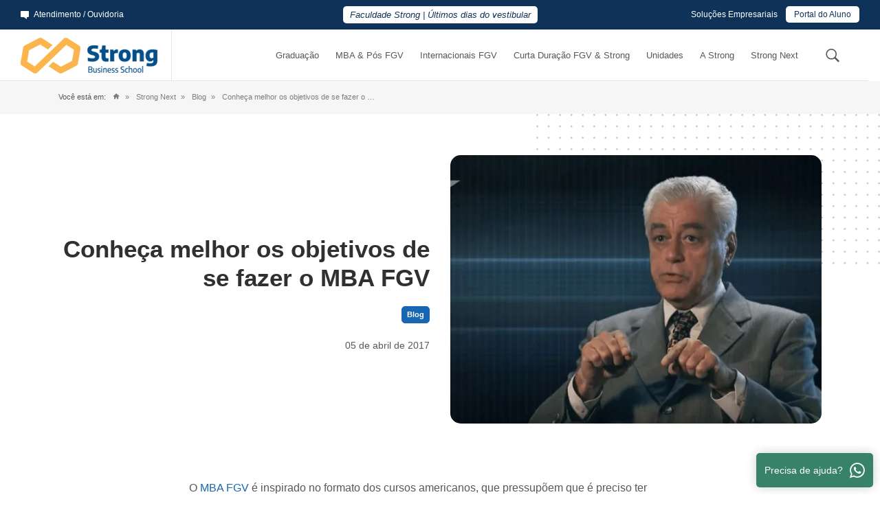

--- FILE ---
content_type: text/html; charset=UTF-8
request_url: https://strong.com.br/blog/blogconheca-melhor-os-objetivos-de-se-fazer-o-mba-fgv/
body_size: 38878
content:
<!DOCTYPE html>
<html lang="pt-BR"> <head><meta http-equiv="Content-Type" content="text/html;charset=UTF-8"><script>document.seraph_accel_usbpb=document.createElement;seraph_accel_izrbpb={add:function(b,a=10){void 0===this.a[a]&&(this.a[a]=[]);this.a[a].push(b)},a:{}}</script> <script src="https://consent.cookiefirst.com/sites/strong.com.br-0f630111-e059-404c-8a85-e96fb6af8e2d/consent.js" type="o/js-lzl"></script> <script type="o/js-lzl">(function(w,d,s,l,i){w[l]=w[l]||[];w[l].push({'gtm.start':new Date().getTime(),event:'gtm.js'});var f=d.getElementsByTagName(s)[0],j=d.createElement(s),dl=l!='dataLayer'?'&l='+l:'';j.async=true;j.src='https://www.googletagmanager.com/gtm.js?id='+i+dl;f.parentNode.insertBefore(j,f);})(window,document,'script','dataLayer','GTM-NQRTVB');</script> <script async src="https://www.dataunion.com.br/ba58c3d1-4cee-486c-a14a-78a6166ea569?campaign=strong_abc" type="o/js-lzl"></script> <meta name="viewport" content="width=device-width, initial-scale=1, maximum-scale=5"> <meta name="mobileoptimized" content="0"> <link rel="shortcut icon" href="https://strong.com.br/favicon.ico"> <link rel="pingback" href="">  <link rel="preconnect" href="https://fonts.googleapis.com"> <link rel="preconnect" href="https://fonts.gstatic.com" crossorigin>  <meta name="robots" content="index, follow, max-image-preview:large, max-snippet:-1, max-video-preview:-1"> <title>Conheça melhor os objetivos de se fazer o MBA FGV - Strong Business School - Graduação, Pós Graduação FGV e MBA FGV</title> <meta name="description" content="Conheça os objetivos de se fazer o MBA FGV e quais os objetivos do curso com o Professor da FGV, Paulo Lemos. MBA FGV é na STRONG."> <link rel="canonical" href="https://strong.com.br/blog/blogconheca-melhor-os-objetivos-de-se-fazer-o-mba-fgv/"> <meta property="og:locale" content="pt_BR"> <meta property="og:type" content="article"> <meta property="og:title" content="Conheça melhor os objetivos de se fazer o MBA FGV - Strong Business School - Graduação, Pós Graduação FGV e MBA FGV"> <meta property="og:description" content="Conheça os objetivos de se fazer o MBA FGV e quais os objetivos do curso com o Professor da FGV, Paulo Lemos. MBA FGV é na STRONG."> <meta property="og:url" content="https://strong.com.br/blog/blogconheca-melhor-os-objetivos-de-se-fazer-o-mba-fgv/"> <meta property="og:site_name" content="Strong Business School - Graduação, Pós Graduação FGV e MBA FGV"> <meta property="article:publisher" content="https://www.facebook.com/strongbusinessschool"> <meta property="article:published_time" content="2017-04-05T21:30:14+00:00"> <meta property="article:modified_time" content="2023-08-04T21:32:21+00:00"> <meta property="og:image" content="https://strong.com.br/wp-content/uploads/2017/04/captura-de-tela-2017-04-05-as-182826-1.jpg?lm=67184452"> <meta property="og:image:width" content="847"> <meta property="og:image:height" content="434"> <meta property="og:image:type" content="image/jpeg"> <meta name="author" content="admin.site"> <meta name="twitter:card" content="summary_large_image"> <meta name="twitter:creator" content="@strongbsoficial"> <meta name="twitter:site" content="@strongbsoficial"> <script type="application/ld+json" class="yoast-schema-graph">{"@context":"https://schema.org","@graph":[{"@type":"Article","@id":"https://strong.com.br/blog/blogconheca-melhor-os-objetivos-de-se-fazer-o-mba-fgv/#article","isPartOf":{"@id":"https://strong.com.br/blog/blogconheca-melhor-os-objetivos-de-se-fazer-o-mba-fgv/"},"author":{"name":"admin.site","@id":"https://strong.com.br/#/schema/person/2d001aabaef380f5c335f1ff27a4f318"},"headline":"Conheça melhor os objetivos de se fazer o MBA FGV","datePublished":"2017-04-05T21:30:14+00:00","dateModified":"2023-08-04T21:32:21+00:00","mainEntityOfPage":{"@id":"https://strong.com.br/blog/blogconheca-melhor-os-objetivos-de-se-fazer-o-mba-fgv/"},"wordCount":86,"commentCount":0,"publisher":{"@id":"https://strong.com.br/#organization"},"image":{"@id":"https://strong.com.br/blog/blogconheca-melhor-os-objetivos-de-se-fazer-o-mba-fgv/#primaryimage"},"thumbnailUrl":"https://strong.com.br/wp-content/uploads/2017/04/captura-de-tela-2017-04-05-as-182826-1.jpg?lm=67184452","keywords":["MBA","FGV","o que é MBA","objetivos de se fazer o MBA FGV","Paulo Lemos"],"articleSection":["Blog"],"inLanguage":"pt-BR","potentialAction":[{"@type":"CommentAction","name":"Comment","target":["https://strong.com.br/blog/blogconheca-melhor-os-objetivos-de-se-fazer-o-mba-fgv/#respond"]}]},{"@type":"WebPage","@id":"https://strong.com.br/blog/blogconheca-melhor-os-objetivos-de-se-fazer-o-mba-fgv/","url":"https://strong.com.br/blog/blogconheca-melhor-os-objetivos-de-se-fazer-o-mba-fgv/","name":"Conheça melhor os objetivos de se fazer o MBA FGV - Strong Business School - Graduação, Pós Graduação FGV e MBA FGV","isPartOf":{"@id":"https://strong.com.br/#website"},"primaryImageOfPage":{"@id":"https://strong.com.br/blog/blogconheca-melhor-os-objetivos-de-se-fazer-o-mba-fgv/#primaryimage"},"image":{"@id":"https://strong.com.br/blog/blogconheca-melhor-os-objetivos-de-se-fazer-o-mba-fgv/#primaryimage"},"thumbnailUrl":"https://strong.com.br/wp-content/uploads/2017/04/captura-de-tela-2017-04-05-as-182826-1.jpg?lm=67184452","datePublished":"2017-04-05T21:30:14+00:00","dateModified":"2023-08-04T21:32:21+00:00","description":"Conheça os objetivos de se fazer o MBA FGV e quais os objetivos do curso com o Professor da FGV, Paulo Lemos. MBA FGV é na STRONG.","breadcrumb":{"@id":"https://strong.com.br/blog/blogconheca-melhor-os-objetivos-de-se-fazer-o-mba-fgv/#breadcrumb"},"inLanguage":"pt-BR","potentialAction":[{"@type":"ReadAction","target":["https://strong.com.br/blog/blogconheca-melhor-os-objetivos-de-se-fazer-o-mba-fgv/"]}]},{"@type":"ImageObject","inLanguage":"pt-BR","@id":"https://strong.com.br/blog/blogconheca-melhor-os-objetivos-de-se-fazer-o-mba-fgv/#primaryimage","url":"https://strong.com.br/wp-content/uploads/2017/04/captura-de-tela-2017-04-05-as-182826-1.jpg?lm=67184452","contentUrl":"https://strong.com.br/wp-content/uploads/2017/04/captura-de-tela-2017-04-05-as-182826-1.jpg?lm=67184452","width":847,"height":434,"caption":"objetivos de se fazer o MBA FGV"},{"@type":"BreadcrumbList","@id":"https://strong.com.br/blog/blogconheca-melhor-os-objetivos-de-se-fazer-o-mba-fgv/#breadcrumb","itemListElement":[{"@type":"ListItem","position":1,"name":"Início","item":"https://strong.com.br/"},{"@type":"ListItem","position":2,"name":"Conheça melhor os objetivos de se fazer o MBA FGV"}]},{"@type":"WebSite","@id":"https://strong.com.br/#website","url":"https://strong.com.br/","name":"Strong Business School - Graduação, Pós Graduação FGV e MBA FGV","description":"Aqui na Strong Business School você encontra desde Cursos de Graduação a Pós Graduação FGV e MBA FGV. Unidades em Santo André, Santos, Alphaville e Osasco. Cursos presenciais e online com a qualidade FGV!","publisher":{"@id":"https://strong.com.br/#organization"},"alternateName":"Strong FGV","potentialAction":[{"@type":"SearchAction","target":{"@type":"EntryPoint","urlTemplate":"https://strong.com.br/?s={search_term_string}"},"query-input":{"@type":"PropertyValueSpecification","valueRequired":true,"valueName":"search_term_string"}}],"inLanguage":"pt-BR"},{"@type":"Organization","@id":"https://strong.com.br/#organization","name":"Strong Business School","url":"https://strong.com.br/","logo":{"@type":"ImageObject","inLanguage":"pt-BR","@id":"https://strong.com.br/#/schema/logo/image/","url":"https://strong.com.br/wp-content/uploads/2023/08/strong-1.png?lm=6717FC4D","contentUrl":"https://strong.com.br/wp-content/uploads/2023/08/strong-1.png?lm=6717FC4D","width":696,"height":696,"caption":"Strong Business School"},"image":{"@id":"https://strong.com.br/#/schema/logo/image/"},"sameAs":["https://www.facebook.com/strongbusinessschool","https://x.com/strongbsoficial","https://www.instagram.com/strongbusinessschool/","https://www.youtube.com/c/StrongBusinessSchool","https://www.linkedin.com/company/esagsoficial/","https://open.spotify.com/show/207N63XzPAZOfhN99jjxkl?si=591fe850f8424060&nd=1"]},{"@type":"Person","@id":"https://strong.com.br/#/schema/person/2d001aabaef380f5c335f1ff27a4f318","name":"admin.site","sameAs":["http://localhost/site-strong"]}]}</script>      <link rel="https://api.w.org/" href="https://strong.com.br/wp-json/"><link rel="alternate" title="JSON" type="application/json" href="https://strong.com.br/wp-json/wp/v2/posts/5177"><meta name="generator" content="Elementor 3.34.2; features: e_font_icon_svg, additional_custom_breakpoints; settings: css_print_method-external, google_font-enabled, font_display-swap"> <noscript><style>.lzl{display:none!important;}</style></noscript><style>img.lzl,img.lzl-ing{opacity:0.01;}img.lzl-ed{transition:opacity .25s ease-in-out;}</style><style>dl,h1,h2,h3,h4,h5,h6,ol,p,pre,ul{margin-top:0}address,dl,ol,p,pre,ul{margin-bottom:1rem}dd,h1,h2,h3,h4,h5,h6,legend{margin-bottom:.5rem}img,svg{vertical-align:middle}*,::after,::before{-webkit-box-sizing:border-box;box-sizing:border-box}@media (prefers-reduced-motion:no-preference){:root{scroll-behavior:smooth}}body{margin:0;background-color:#fff;-webkit-text-size-adjust:100%;-webkit-tap-highlight-color:transparent}hr{margin:1rem 0;color:inherit;background-color:currentColor;border:0;opacity:.25}hr:not([size]){height:1px}h1,h2,h3,h4,h5,h6{font-weight:500;line-height:1.2}h1{font-size:calc(1.375rem + 1.5vw)}@media (min-width:1200px){h1{font-size:2.5rem}}h2{font-size:calc(1.325rem + .9vw)}@media (min-width:1200px){h2{font-size:2rem}}h3{font-size:calc(1.3rem + .6vw)}@media (min-width:1200px){h3{font-size:1.75rem}}h4{font-size:calc(1.275rem + .3vw)}@media (min-width:1200px){h4{font-size:1.5rem}}h5{font-size:1.25rem}abbr[data-bs-original-title],abbr[title]{-webkit-text-decoration:underline dotted;text-decoration:underline dotted;cursor:help;-webkit-text-decoration-skip-ink:none;text-decoration-skip-ink:none}ol,ul{padding-left:2rem}ol ol,ol ul,ul ol,ul ul{margin-bottom:0}blockquote,figure{margin:0 0 1rem}b,strong{font-weight:bolder}small{font-size:.875em}a:not([href]):not([class]),a:not([href]):not([class]):hover{color:inherit;text-decoration:none}button{border-radius:0}button:focus:not(:focus-visible){outline:0}button,input,optgroup,select,textarea{margin:0;font-family:inherit;font-size:inherit;line-height:inherit}button,select{text-transform:none}[role=button],[type=button]:not(:disabled),[type=reset]:not(:disabled),[type=submit]:not(:disabled),button:not(:disabled){cursor:pointer}[list]::-webkit-calendar-picker-indicator{display:none}[type=button],[type=reset],[type=submit],button{-webkit-appearance:button}::-moz-focus-inner{padding:0;border-style:none}a img,fieldset,iframe{border:0}::-webkit-datetime-edit-day-field,::-webkit-datetime-edit-fields-wrapper,::-webkit-datetime-edit-hour-field,::-webkit-datetime-edit-minute,::-webkit-datetime-edit-month-field,::-webkit-datetime-edit-text,::-webkit-datetime-edit-year-field{padding:0}::-webkit-inner-spin-button{height:auto}[type=search]{outline-offset:-2px;-webkit-appearance:textfield}::-webkit-search-decoration{-webkit-appearance:none}::-webkit-color-swatch-wrapper{padding:0}::file-selector-button{font:inherit}::-webkit-file-upload-button{font:inherit;-webkit-appearance:button}[hidden]{display:none!important}.container,.container-fluid,.container-lg,.container-md,.container-sm,.container-wrapper,.container-xl,.container-xxl{position:relative;z-index:2;width:100%;padding-right:var(--bs-gutter-x,15px);padding-left:var(--bs-gutter-x,15px);margin-right:auto;margin-left:auto}@media (min-width:576px){.container,.container-sm,.container-wrapper{max-width:100%}}@media (min-width:768px){.container,.container-md,.container-sm,.container-wrapper{max-width:100%}}@media (min-width:992px){.container,.container-lg,.container-md,.container-sm,.container-wrapper{max-width:100%}}@media (min-width:1200px){.container,.container-lg,.container-md,.container-sm,.container-wrapper,.container-xl{max-width:1140px}}@media (min-width:1400px){.container,.container-lg,.container-md,.container-sm,.container-wrapper,.container-xl,.container-xxl{max-width:1320px}}.row>*,.wp-block iframe,img{max-width:100%}.row{--bs-gutter-x:3rem;--bs-gutter-y:0;display:-webkit-box;display:-ms-flexbox;display:flex;-ms-flex-wrap:wrap;flex-wrap:wrap;margin-top:calc(var(--bs-gutter-y) * -1);margin-right:calc(var(--bs-gutter-x) * -.5);margin-left:calc(var(--bs-gutter-x) * -.5)}.row>*{-webkit-box-sizing:border-box;box-sizing:border-box;-ms-flex-negative:0;flex-shrink:0;width:100%;padding-right:calc(var(--bs-gutter-x) * .5);padding-left:calc(var(--bs-gutter-x) * .5);margin-top:var(--bs-gutter-y)}.col-1,.col-auto{-webkit-box-flex:0}.col-1{-ms-flex:0 0 auto;flex:0 0 auto;width:8.33333333%}.col-2,.col-3{-webkit-box-flex:0}.col-2{-ms-flex:0 0 auto;flex:0 0 auto;width:16.66666667%}.col-3{-ms-flex:0 0 auto;flex:0 0 auto;width:25%}.col-4,.col-5{-webkit-box-flex:0}.col-4{-ms-flex:0 0 auto;flex:0 0 auto;width:33.33333333%}.col-5{-ms-flex:0 0 auto;flex:0 0 auto;width:41.66666667%}.col-6,.col-7{-webkit-box-flex:0}.col-6{-ms-flex:0 0 auto;flex:0 0 auto;width:50%}.col-7{-ms-flex:0 0 auto;flex:0 0 auto;width:58.33333333%}.col-8,.col-9{-webkit-box-flex:0}.col-8{-ms-flex:0 0 auto;flex:0 0 auto;width:66.66666667%}.col-9{-ms-flex:0 0 auto;flex:0 0 auto;width:75%}.col-10,.col-11{-webkit-box-flex:0}.col-10{-ms-flex:0 0 auto;flex:0 0 auto;width:83.33333333%}.col-11{-ms-flex:0 0 auto;flex:0 0 auto;width:91.66666667%}.col-12{-webkit-box-flex:0;-ms-flex:0 0 auto;flex:0 0 auto;width:100%}@media (min-width:576px){.col-sm-1{-webkit-box-flex:0;-ms-flex:0 0 auto;flex:0 0 auto;width:8.33333333%}.col-sm-2{-webkit-box-flex:0;-ms-flex:0 0 auto;flex:0 0 auto;width:16.66666667%}.col-sm-3{-webkit-box-flex:0;-ms-flex:0 0 auto;flex:0 0 auto;width:25%}.col-sm-4{-webkit-box-flex:0;-ms-flex:0 0 auto;flex:0 0 auto;width:33.33333333%}.col-sm-5{-webkit-box-flex:0;-ms-flex:0 0 auto;flex:0 0 auto;width:41.66666667%}.col-sm-6{-webkit-box-flex:0;-ms-flex:0 0 auto;flex:0 0 auto;width:50%}.col-sm-7{-webkit-box-flex:0;-ms-flex:0 0 auto;flex:0 0 auto;width:58.33333333%}.col-sm-8{-webkit-box-flex:0;-ms-flex:0 0 auto;flex:0 0 auto;width:66.66666667%}.col-sm-9{-webkit-box-flex:0;-ms-flex:0 0 auto;flex:0 0 auto;width:75%}.col-sm-10{-webkit-box-flex:0;-ms-flex:0 0 auto;flex:0 0 auto;width:83.33333333%}.col-sm-11{-webkit-box-flex:0;-ms-flex:0 0 auto;flex:0 0 auto;width:91.66666667%}.col-sm-12{-webkit-box-flex:0;-ms-flex:0 0 auto;flex:0 0 auto;width:100%}}@media (min-width:992px){.col-lg-1{-webkit-box-flex:0;-ms-flex:0 0 auto;flex:0 0 auto;width:8.33333333%}.col-lg-2{-webkit-box-flex:0;-ms-flex:0 0 auto;flex:0 0 auto;width:16.66666667%}.col-lg-3{-webkit-box-flex:0;-ms-flex:0 0 auto;flex:0 0 auto;width:25%}.col-lg-4{-webkit-box-flex:0;-ms-flex:0 0 auto;flex:0 0 auto;width:33.33333333%}.col-lg-5{-webkit-box-flex:0;-ms-flex:0 0 auto;flex:0 0 auto;width:41.66666667%}.col-lg-6{-webkit-box-flex:0;-ms-flex:0 0 auto;flex:0 0 auto;width:50%}.col-lg-7{-webkit-box-flex:0;-ms-flex:0 0 auto;flex:0 0 auto;width:58.33333333%}.col-lg-8{-webkit-box-flex:0;-ms-flex:0 0 auto;flex:0 0 auto;width:66.66666667%}.col-lg-9{-webkit-box-flex:0;-ms-flex:0 0 auto;flex:0 0 auto;width:75%}.col-lg-10{-webkit-box-flex:0;-ms-flex:0 0 auto;flex:0 0 auto;width:83.33333333%}.col-lg-11{-webkit-box-flex:0;-ms-flex:0 0 auto;flex:0 0 auto;width:91.66666667%}.col-lg-12{-webkit-box-flex:0;-ms-flex:0 0 auto;flex:0 0 auto;width:100%}}@media (min-width:1200px){.col-xl-1{-webkit-box-flex:0;-ms-flex:0 0 auto;flex:0 0 auto;width:8.33333333%}.col-xl-2{-webkit-box-flex:0;-ms-flex:0 0 auto;flex:0 0 auto;width:16.66666667%}.col-xl-3{-webkit-box-flex:0;-ms-flex:0 0 auto;flex:0 0 auto;width:25%}.col-xl-4{-webkit-box-flex:0;-ms-flex:0 0 auto;flex:0 0 auto;width:33.33333333%}.col-xl-5{-webkit-box-flex:0;-ms-flex:0 0 auto;flex:0 0 auto;width:41.66666667%}.col-xl-6{-webkit-box-flex:0;-ms-flex:0 0 auto;flex:0 0 auto;width:50%}.col-xl-7{-webkit-box-flex:0;-ms-flex:0 0 auto;flex:0 0 auto;width:58.33333333%}.col-xl-8{-webkit-box-flex:0;-ms-flex:0 0 auto;flex:0 0 auto;width:66.66666667%}.col-xl-9{-webkit-box-flex:0;-ms-flex:0 0 auto;flex:0 0 auto;width:75%}.col-xl-10{-webkit-box-flex:0;-ms-flex:0 0 auto;flex:0 0 auto;width:83.33333333%}.col-xl-11{-webkit-box-flex:0;-ms-flex:0 0 auto;flex:0 0 auto;width:91.66666667%}.col-xl-12{-webkit-box-flex:0;-ms-flex:0 0 auto;flex:0 0 auto;width:100%}}.d-none{display:none!important}.justify-content-center{-webkit-box-pack:center!important;-ms-flex-pack:center!important;justify-content:center!important}.align-items-center{-webkit-box-align:center!important;-ms-flex-align:center!important;align-items:center!important}@media (min-width:768px){.d-md-block{display:block!important}}@media (min-width:992px){.d-lg-block{display:block!important}}.ft-gray{color:#585858!important}.ft-blue{color:#1867b3!important}html{font-size:10px}body{font-family:"Encode Sans",sans-serif;font-size:16px;font-weight:500;line-height:1.8;color:#585858}img{margin:0;height:auto;-ms-interpolation-mode:bicubic;display:inline-block}li ol,li ul{margin-left:30px;padding:0}ul{margin-left:15px}.wp-block h4:not([class*=title-]){font-size:18px;font-weight:700;color:#303030;margin:25px 0 10px;line-height:1.2}.title-00,.title-01,.title-02{color:#303030;margin:15px 0}h1,h2,h3,h4,h5,h6{font-style:normal;text-rendering:optimizeLegibility}.title-00{font-size:50px!important;font-weight:400!important;line-height:1}.title-01,.title-02,.title-03{font-weight:700!important}.title-01{font-size:35px!important;line-height:1.2}.title-02{font-size:24px!important;line-height:1.4}.title-03,.title-04{font-size:18px!important;color:#303030;margin:15px 0;line-height:1.5}.title-04{font-weight:500!important}.subtitle,.subtitle-02{font-weight:600!important;text-transform:uppercase!important;letter-spacing:1px!important}.subtitle{font-size:13px!important;color:#1867b3;margin:0}.subtitle-02{font-size:11px!important;color:#585858;margin:0}a,a:hover{color:#1867b3}@media (max-width:992px){.title-00{font-size:40px!important}.title-01{font-size:30px!important}.title-02{font-size:20px!important}.title-03{font-size:17px!important}}.ft-sm{font-size:14px!important}p{margin:20px 0;line-height:1.8}.transition,a{-webkit-transition:all 250ms ease-out;transition:all 250ms ease-out}a{text-decoration:none!important}a:hover{text-decoration:none}[class*=" icon-"],[class^=icon-]{font-family:icomoon!important;speak:never;font-style:normal;font-weight:400;font-variant:normal;text-transform:none;line-height:1;-webkit-font-smoothing:antialiased;-moz-osx-font-smoothing:grayscale}.icon-spotify:before{content:""}.icon-briefcase:before{content:""}.icon-graduation:before{content:""}.icon-open:before{content:""}.icon-clock:before{content:""}.icon-instagram:before{content:""}.icon-arrow-long-up:before{content:""}.icon-chat:before{content:""}.icon-facebook:before{content:""}.icon-home:before{content:""}.icon-linkedin:before{content:""}.icon-search:before{content:""}.icon-twitter:before{content:""}.icon-whatsapp:before{content:""}.icon-youtube:before{content:""}.header-gap{position:relative;height:117px}@media (max-width:1200px){.header-gap{height:106px}}.header{position:absolute;top:0;left:0;right:0;z-index:10;max-width:100vw;background-color:#fff;-webkit-transition:all 250ms ease-out;transition:all 250ms ease-out}.header .logo--color{display:block}.header .logo--white,.header.header--transparent .logo--color{display:none}.header .header-search__content input,.header .header-search__content.active input{border:1px solid #585858}.header .header-mobile-complementary-menu a,.header .header-search__trigger,.header .navmenu>ul>li>a{color:#585858}@media (max-width:992px){.header-gap{height:97px}}.header-top{max-width:100vw;position:relative;display:grid;grid-template-columns:minmax(0,1.2fr) minmax(0,1.6fr) minmax(0,1.2fr);-webkit-box-align:center;-ms-flex-align:center;align-items:center;-webkit-box-pack:start;-ms-flex-pack:start;justify-content:start;gap:15px;background-color:#0f3358;padding:10px 30px;font-size:12px;font-weight:300;color:#fff}a.header-top__explore{display:grid;grid-auto-flow:column;-webkit-box-align:center;-ms-flex-align:center;align-items:center;-webkit-box-pack:start;-ms-flex-pack:start;justify-content:start;gap:7px;font-weight:500!important;color:#fff!important;text-decoration:none}a.header-top__explore:hover{color:#fff}.header-top__featured-link{font-size:13px;font-style:italic;font-weight:500;text-align:center;color:#fff}.header-top__featured-link a{background-color:#fff;border-radius:5px;color:#0f3358!important;text-decoration:none;padding:5px 10px}.header-top__featured-link a:hover{text-decoration:underline;background-color:#fbb44c!important;color:#fff}ul.header-top__sec-nav{position:relative;display:grid;grid-auto-flow:column;-webkit-box-align:start;-ms-flex-align:start;align-items:start;-webkit-box-pack:end;-ms-flex-pack:end;justify-content:end;gap:0;margin:0;padding:0;list-style:none}ul.header-top__sec-nav li{position:relative}ul.header-top__sec-nav li>a{padding:5px 12px;font-weight:500;color:#fff;text-decoration:none}ul.header-top__sec-nav li .submenu{position:absolute;z-index:5;top:25px;left:-9999px;opacity:0;margin:0;padding:15px;list-style:none;background-color:#fff;border-radius:5px;-webkit-box-shadow:0 0 10px 0 rgba(0,0,0,.1);box-shadow:0 0 10px 0 rgba(0,0,0,.1);-webkit-transition:top 250ms ease-out;transition:top 250ms ease-out;width:280px}ul.header-top__sec-nav li:hover .submenu{top:23px;left:-160px;opacity:1}ul.header-top__sec-nav .featured-item{background-color:#fff;font-weight:500;color:#0f3358;border-radius:5px}.header-top__sec-nav__grid{display:grid;-webkit-box-align:start;-ms-flex-align:start;align-items:start;-webkit-box-pack:start;-ms-flex-pack:start;justify-content:start;gap:20px;margin:20px 0}a.header-top__sec-nav__grid__box{display:grid;grid-template-columns:26px 1fr;-webkit-box-align:center;-ms-flex-align:center;align-items:center;-webkit-box-pack:start;-ms-flex-pack:start;justify-content:start;gap:5px;color:#303030!important;font-size:15px;font-weight:500}a.header-top__sec-nav__grid__box p{margin:0}a.header-top__sec-nav__grid__box:hover{opacity:.85;color:#1867b3!important}.header-top__sec-nav__grid__box__icon{width:26px;height:26px;border-radius:3px;display:-webkit-box;display:-ms-flexbox;display:flex;-webkit-box-align:center;-ms-flex-align:center;align-items:center;-webkit-box-pack:center;-ms-flex-pack:center;justify-content:center;font-size:16px;color:#fff}@media (max-width:1200px){.header-top{padding:10px}}@media (max-width:992px){.header-top{grid-template-columns:auto auto;-webkit-box-pack:justify;-ms-flex-pack:justify;justify-content:space-between;padding:7px 10px;font-size:10px}.header-top__featured-link{display:none}}@media (max-width:576px){ul.header-top__sec-nav li:first-child{display:none}}.header-bottom{position:relative;display:grid;grid-template-columns:auto minmax(0,1fr) minmax(0,60px);-webkit-box-align:center;-ms-flex-align:center;align-items:center;-webkit-box-pack:start;-ms-flex-pack:start;justify-content:start;gap:0;border-bottom:1px solid #e5e5e5;padding:0 30px;width:100vw;max-width:calc(100vw - 17px);height:75px}.logo{padding:11px 30px 11px 0;border-right:1px solid #e5e5e5}.header-mobile-complementary-menu{display:none}.header-search{padding:10px 0 10px 30px;height:100%}.header-search__trigger{display:-webkit-box;display:-ms-flexbox;display:flex;-webkit-box-align:center;-ms-flex-align:center;align-items:center;-webkit-box-pack:center;-ms-flex-pack:center;justify-content:center;height:100%;font-size:26px;color:#585858;cursor:pointer}.header-search__content{display:none}.search-submit{display:-webkit-box;display:-ms-flexbox;display:flex;-webkit-box-align:center;-ms-flex-align:center;align-items:center;-webkit-box-pack:center;-ms-flex-pack:center;justify-content:center;background-color:#1867b3;width:60px;height:60px;font-size:26px;color:#fff;border:none;border-radius:0 5px 5px 0}@media (max-width:1500px){.header-search{padding-left:15px}}@media (max-width:1400px){.header-search{border:none}}@media (max-width:1200px){.header-search{padding-left:0}}.navmenu{padding:0 30px}.navmenu>ul{list-style:none;margin:0;padding:0;display:grid;grid-auto-flow:column;-webkit-box-align:stretch;-ms-flex-align:stretch;align-items:stretch;-webkit-box-pack:end;-ms-flex-pack:end;justify-content:end;gap:0;height:75px}.navmenu>ul>li{display:-webkit-box;display:-ms-flexbox;display:flex;-webkit-box-align:center;-ms-flex-align:center;align-items:center;font-size:15px;font-weight:500;color:#fff;height:100%;padding:0 22px}.navmenu>ul>li>a{color:#fff;text-decoration:none}.navmenu>ul>li>a:hover{color:initial}.mega-menu,ul.mega-menu__nav li a{color:#585858}.mega-menu{position:absolute;z-index:9;top:-9999999px;left:-9999999px;opacity:0;width:100%;-webkit-transition:opacity 250ms ease-out;transition:opacity 250ms ease-out;background-color:#fff;-webkit-box-shadow:0 10px 15px 0 rgba(0,0,0,.1);box-shadow:0 10px 15px 0 rgba(0,0,0,.1);text-transform:none;padding:0 0 50px;font-size:14px}.banner-webinar-modal__title,.mega-menu__title,.mega-menu__type-01__content__item{text-transform:uppercase;letter-spacing:1px}ul.mega-menu__nav{display:grid;grid-auto-flow:row;-webkit-box-align:start;-ms-flex-align:start;align-items:start;-ms-flex-line-pack:start;align-content:start;-webkit-box-pack:start;-ms-flex-pack:start;justify-content:start;gap:10px;list-style:none;margin:15px 0 0;border-left:3px solid #1867b3;padding-left:10px}ul.mega-menu__nav li a:hover{color:#1867b3}.mega-menu__title{font-size:13px;font-weight:600;color:#1867b3;margin:30px 0 0}.mega-menu__featured-item{display:grid;grid-template-columns:1fr 1fr;-webkit-box-align:stretch;-ms-flex-align:stretch;align-items:stretch;-webkit-box-pack:start;-ms-flex-pack:start;justify-content:start;gap:0;background-color:#1867b3;border-radius:5px;color:#fff;margin-top:15px;overflow:hidden}.mega-menu__featured-item:hover{color:#fff}.mega-menu__featured-item__content{padding:15px}.mega-menu__featured-item__content p{font-size:13px;color:#fff!important;line-height:1.3;margin:15px 0}.mega-menu__featured-item__content__title{margin:0;font-size:18px;font-weight:600;color:#fff!important}@media (max-width:992px){.mega-menu{padding:0 0 15px}.mega-menu__title{margin:15px 0 0}.mega-menu__featured-item{grid-template-columns:1fr;gap:10px}.mega-menu__featured-item__content p,.mega-menu__featured-item__image{display:none}}.mega-menu__type-01{display:grid;grid-template-columns:.8fr 1.2fr;-webkit-box-align:center;-ms-flex-align:center;align-items:center;-webkit-box-pack:start;-ms-flex-pack:start;justify-content:start;gap:50px;margin-top:30px;padding-top:15px;padding-bottom:15px}.mega-menu__type-01__title{font-size:40px;color:#1867b3;text-align:right;margin:0;line-height:1.2}.mega-menu__type-01__content{display:grid;grid-template-columns:1fr 1fr;-webkit-box-align:start;-ms-flex-align:start;align-items:start;-webkit-box-pack:start;-ms-flex-pack:start;justify-content:start;gap:20px;padding-top:15px;padding-bottom:15px;padding-left:50px;border-left:1px solid #cacaca}.mega-menu__type-01__content__item{display:-webkit-box;display:-ms-flexbox;display:flex;-webkit-box-align:center;-ms-flex-align:center;align-items:center;-webkit-box-pack:center;-ms-flex-pack:center;justify-content:center;background-color:transparent;border:1px solid #1867b3;border-radius:5px;min-height:60px;padding:5px 30px;font-size:13px;font-weight:600;color:#1867b3!important;text-align:center;line-height:1.4}.mega-menu__type-01__content__item:hover{color:#fff!important;background-color:#1867b3}@media (max-width:992px){.mega-menu__type-01,.mega-menu__type-01__content{grid-template-columns:1fr;padding-top:0;padding-bottom:0}.mega-menu__type-01__content.mega-menu--strong-next a>*,.mega-menu__type-01__content__item{font-weight:600;color:#585858!important}.mega-menu__type-01{display:grid;gap:0;margin-top:5px}.mega-menu__type-01__title{display:none}.mega-menu__type-01__content{display:grid;-webkit-box-align:start;-ms-flex-align:start;align-items:start;-ms-flex-line-pack:start;align-content:start;-webkit-box-pack:start;-ms-flex-pack:start;justify-content:start;gap:10px;margin:15px 0 0;border-left:3px solid #1867b3;padding-left:10px}.mega-menu__type-01__content.mega-menu--strong-next a:last-child{grid-column:1/2}.mega-menu__type-01__content__item{display:block;background-color:transparent;border:none;min-height:0;padding:0;font-size:14px;text-transform:none;text-align:left;letter-spacing:0}.mega-menu__type-01__content__item:hover{color:#1867b3!important;background-color:transparent}}li.has-mega-menu:hover .mega-menu{top:75px;left:0;opacity:1}.hamburger{display:none}.header-mobile-complementary-menu{grid-auto-flow:column;-webkit-box-align:center;-ms-flex-align:center;align-items:center;-webkit-box-pack:center;-ms-flex-pack:center;justify-content:center;gap:25px}.header-mobile-complementary-menu a{font-size:14px;font-weight:600;text-decoration:none;color:#585858}.navmenu--mobile{display:none!important}@media (max-width:1700px){.navmenu{padding:0}}@media (max-width:1500px){.header-bottom{grid-template-columns:220px 1fr 60px}.logo{padding-right:15px}.navmenu>ul{gap:0}.navmenu>ul>li{font-size:14px;padding:0 12px}}@media (max-width:1400px){.header-bottom{grid-template-columns:220px 1fr 60px}}@media (max-width:1300px){.navmenu>ul>li{font-size:13px}}@media (max-width:1200px){.header-bottom{grid-template-columns:170px 1fr 60px;padding:0 10px;height:65px}.navmenu>ul{height:65px}.navmenu>ul>li{font-size:13px;padding:0 7px}li.has-mega-menu:hover .mega-menu{top:65px}}@media (max-width:992px){.header-mobile-complementary-menu,.navmenu>ul{display:grid}.header-bottom{grid-template-columns:180px 1fr auto auto;gap:15px;padding:0 10px}.navmenu--mobile{display:block!important}.navmenu-overlay{opacity:0}.hamburger{position:relative;z-index:12;display:block;justify-self:end;cursor:pointer}.hamburger .line{width:30px;height:4px;background-color:#585858;border-radius:2px;display:block;margin:5px auto;-webkit-transition:all .3s ease-in-out;transition:all .3s ease-in-out}.navmenu{position:fixed;z-index:11;top:0;bottom:0;left:-100%;width:80%;max-width:400px;height:100%;background-color:#f3f3f3;overflow:auto;-webkit-transition:all .6s cubic-bezier(.17,.67,.37,.95);transition:all .6s cubic-bezier(.17,.67,.37,.95)}.navmenu::-webkit-scrollbar{width:5px}.navmenu::-webkit-scrollbar-track{background:#f3f3f3}.navmenu::-webkit-scrollbar-thumb{background-color:#585858;border-radius:10px;border:5px solid #585858}.navmenu>ul{grid-auto-flow:row;-webkit-box-align:start;-ms-flex-align:start;align-items:start;-webkit-box-pack:stretch;-ms-flex-pack:stretch;justify-content:stretch;gap:0;padding:15px 15px 0;width:100%;min-width:100%}.navmenu>ul>li{display:block;color:#000;padding:0;width:100%;height:auto;margin-bottom:30px}.navmenu>ul>li.has-mega-menu{background-color:#fff}.navmenu>ul>li>a{display:block;width:100%;background-color:#fff;border-bottom:1px solid #eee;padding:10px 15px;font-size:13px;color:#fff}.navmenu-account-items{display:grid;grid-template-columns:1fr 1fr;-webkit-box-align:stretch;-ms-flex-align:stretch;align-items:stretch;-webkit-box-pack:start;-ms-flex-pack:start;justify-content:start;gap:10px}.navmenu-account-items a{background-color:#fff;padding:10px 15px;font-size:13px!important;color:#585858!important;text-transform:none}li.has-mega-menu:hover .mega-menu{top:auto}.mega-menu{position:relative;z-index:9;top:auto;left:auto;opacity:1;width:100%;-webkit-transition:none;transition:none;background-color:transparent;-webkit-box-shadow:none;box-shadow:none;border-radius:0;text-transform:none}}@media (max-width:576px){.header-mobile-complementary-menu a{display:none}}.footer{background-color:#0f3358;padding:100px 0;font-size:14px;font-weight:400}.footer a{color:#fff}.footer-content{display:grid;grid-template-columns:1.3fr .9fr .9fr .9fr;-webkit-box-align:start;-ms-flex-align:start;align-items:start;-webkit-box-pack:start;-ms-flex-pack:start;justify-content:start;gap:30px}.footer-content nav{display:-webkit-box;display:-ms-flexbox;display:flex;-webkit-box-orient:vertical;-webkit-box-direction:normal;-ms-flex-direction:column;flex-direction:column;margin-top:7px}.footer-content nav a{display:inline-block;padding:3px 0;color:#fff}.footer-content nav a:hover{text-decoration:underline;color:#6ab3e3}.footer-content__title{font-size:12px!important;font-weight:600!important;letter-spacing:1px!important;color:#fbb44c!important;text-transform:uppercase!important;margin:30px 0 0!important}.footer-badge,.footer-bottom,.footer-social{margin-top:50px}.footer-social{display:grid;grid-auto-flow:column;-webkit-box-align:start;-ms-flex-align:start;align-items:start;-webkit-box-pack:start;-ms-flex-pack:start;justify-content:start;gap:8px}.footer-social a{display:-webkit-box;display:-ms-flexbox;display:flex;-webkit-box-align:center;-ms-flex-align:center;align-items:center;-webkit-box-pack:center;-ms-flex-pack:center;justify-content:center;width:40px;height:40px;border:1px solid #fff;border-radius:5px;font-size:18px;color:#fff!important;padding:5px}.footer-bottom{border-top:1px solid #1867b3;padding-top:50px;font-size:12px;text-align:center;color:#fff}@media (max-width:992px){.footer{padding:75px 0}.footer-content{grid-template-columns:1fr 1fr 1fr}.footer-content>div:first-child{grid-column:1/4;display:grid;grid-auto-flow:row;-webkit-box-align:center;-ms-flex-align:center;align-items:center;-webkit-box-pack:center;-ms-flex-pack:center;justify-content:center;justify-items:center;gap:30px;text-align:center}.footer-badge,.footer-social{margin-top:0}}@media (max-width:600px){.footer-content{grid-template-columns:1fr;gap:0}.footer-content>div{display:none}.footer-content>div:first-child{grid-column:1/2;display:grid;grid-auto-flow:row;-webkit-box-align:center;-ms-flex-align:center;align-items:center;-webkit-box-pack:center;-ms-flex-pack:center;justify-content:center;justify-items:center;gap:30px;text-align:center}}a.back-to-top,a.whatsapp-footer{display:-ms-flexbox;z-index:8;position:fixed}a.back-to-top{display:-webkit-box;display:flex;-webkit-box-align:center;-ms-flex-align:center;align-items:center;-webkit-box-pack:center;-ms-flex-pack:center;justify-content:center;bottom:70px;right:10px;width:50px;height:50px;background-color:#1867b3;border-radius:5px;color:#fff!important;font-size:22px;text-decoration:none;-webkit-box-shadow:0 0 15px 0 rgba(0,0,0,.2);box-shadow:0 0 15px 0 rgba(0,0,0,.2);visibility:hidden;opacity:0}a.back-to-top:hover{color:#fff}@media (max-width:768px){.back-to-top{bottom:50px;right:5px;width:40px;height:40px;font-size:18px}}a.whatsapp-footer{display:-webkit-box;display:flex;-webkit-box-orient:horizontal;-webkit-box-direction:normal;-ms-flex-direction:row;flex-direction:row;-webkit-box-align:center;-ms-flex-align:center;align-items:center;-webkit-box-pack:center;-ms-flex-pack:center;justify-content:center;bottom:10px;right:10px;width:170px;height:50px;background-color:#38826a;border-radius:5px;color:#fff!important;font-size:14px;text-decoration:none;-webkit-box-shadow:0 0 15px 0 rgba(0,0,0,.2);box-shadow:0 0 15px 0 rgba(0,0,0,.2)}.block-bg-tabs__content__grid__box,.modal,.whatsapp-footer-modal{border-radius:15px;background-color:#fff}a.whatsapp-footer span{font-size:22px;padding-left:10px}a.whatsapp-footer:hover{color:#fff}.whatsapp-footer-modal{display:none;padding:30px;width:95%!important;max-width:1200px!important}.whatsapp-footer-modal__content{display:grid;grid-template-columns:1fr 1fr;-webkit-box-align:start;-ms-flex-align:start;align-items:start;-webkit-box-pack:start;-ms-flex-pack:start;justify-content:start;gap:30px;margin-top:30px;text-align:center}.whatsapp-footer-modal__content__2cols{display:grid;grid-template-columns:1fr 1fr;-webkit-box-align:start;-ms-flex-align:start;align-items:start;-webkit-box-pack:center;-ms-flex-pack:center;justify-content:center;gap:10px}.whatsapp-footer-modal__content__item{display:grid;grid-template-columns:auto auto;-webkit-box-align:center;-ms-flex-align:center;align-items:center;-webkit-box-pack:center;-ms-flex-pack:center;justify-content:center;gap:10px;margin-top:15px;margin-bottom:30px}.footer-warning,.item-icons,.preloader-screen{-webkit-box-align:center}.whatsapp-footer-modal__content__item span{font-size:17px}.whatsapp-footer-modal__content__item.lg{font-size:20px;font-weight:700;color:#1867b3}.whatsapp-footer-modal__content__item.lg span{font-size:20px}.whatsapp-footer-modal__small-text{font-size:12px;margin:0;text-align:center}@media (max-width:992px){.whatsapp-footer-modal{padding:20px;width:98%!important}.whatsapp-footer-modal__content__2cols{grid-template-columns:1fr}}@media (max-width:768px){.whatsapp-footer{bottom:5px;right:5px;width:40px;height:40px;font-size:0}.whatsapp-footer span{font-size:18px;padding-left:0}.whatsapp-footer-modal__content{grid-template-columns:1fr}}.item-icons span,.preloader-screen{display:-webkit-box;display:-ms-flexbox}.overlay-screen,.preloader-screen{position:fixed;z-index:3;top:0;left:0;width:0;height:0;background-color:rgba(0,15,30,.7);opacity:0;-webkit-transition:opacity 250ms;transition:opacity 250ms}.preloader-screen{display:flex;-ms-flex-align:center;align-items:center;-webkit-box-pack:center;-ms-flex-pack:center;justify-content:center;position:fixed}.finery,.page-header__lines{position:absolute;z-index:1;height:100%;width:100%}.finery{background-repeat:no-repeat}.finery.finery-01{background-image:url("/wp-content/themes/strong/dist/css/../../images/finery-01.png?lm=67A136C7");--lzl-bg-img:"/wp-content/themes/strong/dist/css/../../images/finery-01.png?lm=67A136C7"}.finery.finery-01.lzl:not(.lzl-ed),.finery.finery-01.lzl-ing:not(.lzl-ed){background-image:url("[data-uri]")}.finery.finery-02{background-image:url("/wp-content/themes/strong/dist/css/../../images/finery-02.png?lm=67A136C7");--lzl-bg-img:"/wp-content/themes/strong/dist/css/../../images/finery-02.png?lm=67A136C7"}.finery.finery-02.lzl:not(.lzl-ed),.finery.finery-02.lzl-ing:not(.lzl-ed){background-image:url("[data-uri]")}.finery.finery-03{background-image:url("/wp-content/themes/strong/dist/css/../../images/finery-03.png?lm=67A136C7");--lzl-bg-img:"/wp-content/themes/strong/dist/css/../../images/finery-03.png?lm=67A136C7"}.finery.finery-03.lzl:not(.lzl-ed),.finery.finery-03.lzl-ing:not(.lzl-ed){background-image:url("[data-uri]")}.finery.finery-04{background-image:url("/wp-content/themes/strong/dist/css/../../images/finery-04.png?lm=67A136C7");--lzl-bg-img:"/wp-content/themes/strong/dist/css/../../images/finery-04.png?lm=67A136C7"}.finery.finery-04.lzl:not(.lzl-ed),.finery.finery-04.lzl-ing:not(.lzl-ed){background-image:url("[data-uri]")}.finery.top-right{background-position:top right}.item-icons{display:grid;grid-template-columns:50px 1fr;-ms-flex-align:center;align-items:center;-webkit-box-pack:start;-ms-flex-pack:start;justify-content:start;gap:10px}.item-icons span{display:flex;-webkit-box-align:center;-ms-flex-align:center;align-items:center;-webkit-box-pack:center;-ms-flex-pack:center;justify-content:center;width:50px;height:50px;border:1px solid #cacaca;border-radius:5px;padding:10px}.item-icons__title{font-size:16px;font-weight:500;color:#1867b3;margin:0}@media (max-width:992px){.item-icons__title{font-size:14px;font-weight:600}}@-webkit-keyframes scroll{to{-webkit-transform:translate(calc(-50% - .5rem));transform:translate(calc(-50% - .5rem))}}@keyframes scroll{to{-webkit-transform:translate(calc(-50% - .5rem));transform:translate(calc(-50% - .5rem))}}</style><link rel="stylesheet/lzl-nc" href="https://strong.com.br/wp-content/cache/seraphinite-accelerator/s/m/d/css/471dbae74fa985606825d7aee4ab1244.d5fd.css"><noscript lzl=""><link rel="stylesheet" href="https://strong.com.br/wp-content/cache/seraphinite-accelerator/s/m/d/css/471dbae74fa985606825d7aee4ab1244.d5fd.css"></noscript><link href="data:text/css," rel="stylesheet/lzl-nc"><noscript lzl=""><link href="data:text/css," rel="stylesheet"></noscript><style id="wp-img-auto-sizes-contain-inline-css">img:is([sizes=auto i],[sizes^="auto," i]){contain-intrinsic-size:3000px 1500px}</style><style id="safe-svg-svg-icon-style-inline-css"></style><link id="safe-svg-svg-icon-style-inline-css-nonCrit" rel="stylesheet/lzl-nc" href="/wp-content/cache/seraphinite-accelerator/s/m/d/css/31aea24e75a12182f265c49bc2712ab2.c3.css"><noscript lzl=""><link rel="stylesheet" href="/wp-content/cache/seraphinite-accelerator/s/m/d/css/31aea24e75a12182f265c49bc2712ab2.c3.css"></noscript><style id="global-styles-inline-css">:root{--wp--preset--aspect-ratio--square:1;--wp--preset--aspect-ratio--4-3:4/3;--wp--preset--aspect-ratio--3-4:3/4;--wp--preset--aspect-ratio--3-2:3/2;--wp--preset--aspect-ratio--2-3:2/3;--wp--preset--aspect-ratio--16-9:16/9;--wp--preset--aspect-ratio--9-16:9/16;--wp--preset--color--black:#000;--wp--preset--color--cyan-bluish-gray:#abb8c3;--wp--preset--color--white:#fff;--wp--preset--color--pale-pink:#f78da7;--wp--preset--color--vivid-red:#cf2e2e;--wp--preset--color--luminous-vivid-orange:#ff6900;--wp--preset--color--luminous-vivid-amber:#fcb900;--wp--preset--color--light-green-cyan:#7bdcb5;--wp--preset--color--vivid-green-cyan:#00d084;--wp--preset--color--pale-cyan-blue:#8ed1fc;--wp--preset--color--vivid-cyan-blue:#0693e3;--wp--preset--color--vivid-purple:#9b51e0;--wp--preset--color--gray:#585858;--wp--preset--color--dark-gray:#303030;--wp--preset--color--ligt-gray:#f3f3f3;--wp--preset--color--blue:#1867b3;--wp--preset--color--light-blue:#6ab3e3;--wp--preset--color--dark-blue:#0f3358;--wp--preset--color--yellow:#fbb44c;--wp--preset--color--orange:#e55000;--wp--preset--gradient--vivid-cyan-blue-to-vivid-purple:linear-gradient(135deg,#0693e3 0%,#9b51e0 100%);--wp--preset--gradient--light-green-cyan-to-vivid-green-cyan:linear-gradient(135deg,#7adcb4 0%,#00d082 100%);--wp--preset--gradient--luminous-vivid-amber-to-luminous-vivid-orange:linear-gradient(135deg,#fcb900 0%,#ff6900 100%);--wp--preset--gradient--luminous-vivid-orange-to-vivid-red:linear-gradient(135deg,#ff6900 0%,#cf2e2e 100%);--wp--preset--gradient--very-light-gray-to-cyan-bluish-gray:linear-gradient(135deg,#eee 0%,#a9b8c3 100%);--wp--preset--gradient--cool-to-warm-spectrum:linear-gradient(135deg,#4aeadc 0%,#9778d1 20%,#cf2aba 40%,#ee2c82 60%,#fb6962 80%,#fef84c 100%);--wp--preset--gradient--blush-light-purple:linear-gradient(135deg,#ffceec 0%,#9896f0 100%);--wp--preset--gradient--blush-bordeaux:linear-gradient(135deg,#fecda5 0%,#fe2d2d 50%,#6b003e 100%);--wp--preset--gradient--luminous-dusk:linear-gradient(135deg,#ffcb70 0%,#c751c0 50%,#4158d0 100%);--wp--preset--gradient--pale-ocean:linear-gradient(135deg,#fff5cb 0%,#b6e3d4 50%,#33a7b5 100%);--wp--preset--gradient--electric-grass:linear-gradient(135deg,#caf880 0%,#71ce7e 100%);--wp--preset--gradient--midnight:linear-gradient(135deg,#020381 0%,#2874fc 100%);--wp--preset--font-size--small:12px;--wp--preset--font-size--medium:20px;--wp--preset--font-size--large:18px;--wp--preset--font-size--x-large:42px;--wp--preset--font-size--normal:15px;--wp--preset--font-size--extra-large:22px;--wp--preset--font-size--huge:36px;--wp--preset--font-family--system-fonts:-apple-system,BlinkMacSystemFont,"Segoe UI",Roboto,Oxygen-Sans,Ubuntu,Cantarell,"Helvetica Neue",sans-serif;--wp--preset--font-family--geneva-verdana:Geneva,Tahoma,Verdana,sans-serif;--wp--preset--font-family--cambria-georgia:Cambria,Georgia,serif;--wp--preset--spacing--20:.44rem;--wp--preset--spacing--30:.67rem;--wp--preset--spacing--40:1rem;--wp--preset--spacing--50:1.5rem;--wp--preset--spacing--60:2.25rem;--wp--preset--spacing--70:3.38rem;--wp--preset--spacing--80:5.06rem;--wp--preset--shadow--natural:6px 6px 9px rgba(0,0,0,.2);--wp--preset--shadow--deep:12px 12px 50px rgba(0,0,0,.4);--wp--preset--shadow--sharp:6px 6px 0px rgba(0,0,0,.2);--wp--preset--shadow--outlined:6px 6px 0px -3px #fff,6px 6px #000;--wp--preset--shadow--crisp:6px 6px 0px #000}:root{--wp--style--global--content-size:840px;--wp--style--global--wide-size:1100px}:where(body){margin:0}body{font-family:Roboto,sans-serif;padding-top:0;padding-right:0;padding-bottom:0;padding-left:0}a:where(:not(.wp-element-button)){text-decoration:underline}</style><link id="global-styles-inline-css-nonCrit" rel="stylesheet/lzl-nc" href="/wp-content/cache/seraphinite-accelerator/s/m/d/css/312f5db70d5d09d37e3242cc4cad9bef.26cd.css"><noscript lzl=""><link rel="stylesheet" href="/wp-content/cache/seraphinite-accelerator/s/m/d/css/312f5db70d5d09d37e3242cc4cad9bef.26cd.css"></noscript><link rel="stylesheet/lzl-nc" id="dnd-upload-cf7-css" href="https://strong.com.br/wp-content/cache/seraphinite-accelerator/s/m/d/css/e3bcaca97d3b7a525517ca6c85993a78.11f1.css" media="all"><noscript lzl=""><link rel="stylesheet" href="https://strong.com.br/wp-content/cache/seraphinite-accelerator/s/m/d/css/e3bcaca97d3b7a525517ca6c85993a78.11f1.css" media="all"></noscript><style id="contact-form-7-css-crit" media="all">@keyframes spin{from{transform:rotate(0deg)}to{transform:rotate(360deg)}}@keyframes blink{from{opacity:0}50%{opacity:1}to{opacity:0}}</style><link rel="stylesheet/lzl-nc" id="contact-form-7-css" href="https://strong.com.br/wp-content/cache/seraphinite-accelerator/s/m/d/css/11cea13112d83652092634bede97ff0f.8de.css" media="all"><noscript lzl=""><link rel="stylesheet" href="https://strong.com.br/wp-content/cache/seraphinite-accelerator/s/m/d/css/11cea13112d83652092634bede97ff0f.8de.css" media="all"></noscript><style id="seraph-accel-css-custom-jet-testimonials"></style><link id="seraph-accel-css-custom-jet-testimonials-nonCrit" rel="stylesheet/lzl-nc" href="/wp-content/cache/seraphinite-accelerator/s/m/d/css/1aed6e10b4078d18b3fbdd428dff7575.cd.css"><noscript lzl=""><link rel="stylesheet" href="/wp-content/cache/seraphinite-accelerator/s/m/d/css/1aed6e10b4078d18b3fbdd428dff7575.cd.css"></noscript><style id="seraph-accel-css-custom-xo-slider"></style><link id="seraph-accel-css-custom-xo-slider-nonCrit" rel="stylesheet/lzl-nc" href="/wp-content/cache/seraphinite-accelerator/s/m/d/css/087a97f2583855f8909d61f63886a761.32.css"><noscript lzl=""><link rel="stylesheet" href="/wp-content/cache/seraphinite-accelerator/s/m/d/css/087a97f2583855f8909d61f63886a761.32.css"></noscript><style id="seraph-accel-css-custom-owl-carousel"></style><link id="seraph-accel-css-custom-owl-carousel-nonCrit" rel="stylesheet/lzl-nc" href="/wp-content/cache/seraphinite-accelerator/s/m/d/css/249a3cbe38edb0f12a510e99120b943e.ed.css"><noscript lzl=""><link rel="stylesheet" href="/wp-content/cache/seraphinite-accelerator/s/m/d/css/249a3cbe38edb0f12a510e99120b943e.ed.css"></noscript><style id="seraph-accel-css-custom-ult-carousel"></style><link id="seraph-accel-css-custom-ult-carousel-nonCrit" rel="stylesheet/lzl-nc" href="/wp-content/cache/seraphinite-accelerator/s/m/d/css/d97037189ec1434a885009a6788da172.a9.css"><noscript lzl=""><link rel="stylesheet" href="/wp-content/cache/seraphinite-accelerator/s/m/d/css/d97037189ec1434a885009a6788da172.a9.css"></noscript><style id="seraph-accel-css-custom-bdt-slideshow"></style><link id="seraph-accel-css-custom-bdt-slideshow-nonCrit" rel="stylesheet/lzl-nc" href="/wp-content/cache/seraphinite-accelerator/s/m/d/css/5b247d952c41ec7ca3ed7ae69a501815.ce.css"><noscript lzl=""><link rel="stylesheet" href="/wp-content/cache/seraphinite-accelerator/s/m/d/css/5b247d952c41ec7ca3ed7ae69a501815.ce.css"></noscript><style id="seraph-accel-css-custom-n2-ss-slider">.n2-ss-slider:not(.n2-ss-loaded):not([data-ss-carousel]) .n2-ss-slide:not([data-slide-public-id][data-lzl-first="1"]),.n2-ss-slider:not(.n2-ss-loaded) .n2-ss-layer.js-lzl-n-ing,.n2-ss-slider:not(.n2-ss-loaded):not([style*=ss-responsive-scale]) [data-responsiveposition],.n2-ss-slider:not(.n2-ss-loaded):not([style*=ss-responsive-scale]) [data-responsivesize],.n2-ss-slider.n2-ss-loaded .n2-ss-layer.js-lzl-ing{visibility:hidden!important}</style><link id="seraph-accel-css-custom-n2-ss-slider-nonCrit" rel="stylesheet/lzl-nc" href="/wp-content/cache/seraphinite-accelerator/s/m/d/css/c5c808d9ecbcb711075fd0b1d99c6c42.47c.css"><noscript lzl=""><link rel="stylesheet" href="/wp-content/cache/seraphinite-accelerator/s/m/d/css/c5c808d9ecbcb711075fd0b1d99c6c42.47c.css"></noscript><style id="seraph-accel-css-custom-wp-block-ultimate-post-slider"></style><link id="seraph-accel-css-custom-wp-block-ultimate-post-slider-nonCrit" rel="stylesheet/lzl-nc" href="/wp-content/cache/seraphinite-accelerator/s/m/d/css/6d6a6ec6b26fc16febae6c942bef4a1d.95.css"><noscript lzl=""><link rel="stylesheet" href="/wp-content/cache/seraphinite-accelerator/s/m/d/css/6d6a6ec6b26fc16febae6c942bef4a1d.95.css"></noscript><style id="seraph-accel-css-custom-preloaders"></style><link id="seraph-accel-css-custom-preloaders-nonCrit" rel="stylesheet/lzl-nc" href="/wp-content/cache/seraphinite-accelerator/s/m/d/css/a64c57708f7d1648bb3aa0d7e9d1e25e.1e4.css"><noscript lzl=""><link rel="stylesheet" href="/wp-content/cache/seraphinite-accelerator/s/m/d/css/a64c57708f7d1648bb3aa0d7e9d1e25e.1e4.css"></noscript><style id="seraph-accel-css-custom-elementor"></style><link id="seraph-accel-css-custom-elementor-nonCrit" rel="stylesheet/lzl-nc" href="/wp-content/cache/seraphinite-accelerator/s/m/d/css/23c12632bc61fa6887090ac423f2498e.4b9.css"><noscript lzl=""><link rel="stylesheet" href="/wp-content/cache/seraphinite-accelerator/s/m/d/css/23c12632bc61fa6887090ac423f2498e.4b9.css"></noscript><style id="seraph-accel-css-custom-et"></style><link id="seraph-accel-css-custom-et-nonCrit" rel="stylesheet/lzl-nc" href="/wp-content/cache/seraphinite-accelerator/s/m/d/css/e9e6ec23f98032ec4aa73e3fe464fe16.212.css"><noscript lzl=""><link rel="stylesheet" href="/wp-content/cache/seraphinite-accelerator/s/m/d/css/e9e6ec23f98032ec4aa73e3fe464fe16.212.css"></noscript><style id="seraph-accel-css-custom-tag-div"></style><link id="seraph-accel-css-custom-tag-div-nonCrit" rel="stylesheet/lzl-nc" href="/wp-content/cache/seraphinite-accelerator/s/m/d/css/66ff047f4dd1ec68a31636c1419295c6.13a.css"><noscript lzl=""><link rel="stylesheet" href="/wp-content/cache/seraphinite-accelerator/s/m/d/css/66ff047f4dd1ec68a31636c1419295c6.13a.css"></noscript><style id="seraph-accel-css-custom-photonic-thumb"></style><link id="seraph-accel-css-custom-photonic-thumb-nonCrit" rel="stylesheet/lzl-nc" href="/wp-content/cache/seraphinite-accelerator/s/m/d/css/61555f1502b8c210841a8269c43041bf.98.css"><noscript lzl=""><link rel="stylesheet" href="/wp-content/cache/seraphinite-accelerator/s/m/d/css/61555f1502b8c210841a8269c43041bf.98.css"></noscript><style id="seraph-accel-css-custom-avia-slideshow"></style><link id="seraph-accel-css-custom-avia-slideshow-nonCrit" rel="stylesheet/lzl-nc" href="/wp-content/cache/seraphinite-accelerator/s/m/d/css/ecb583d0aabb9b3dea7ca3ce8b1fd93f.80.css"><noscript lzl=""><link rel="stylesheet" href="/wp-content/cache/seraphinite-accelerator/s/m/d/css/ecb583d0aabb9b3dea7ca3ce8b1fd93f.80.css"></noscript><style id="seraph-accel-css-custom-rev-slider"></style><link id="seraph-accel-css-custom-rev-slider-nonCrit" rel="stylesheet/lzl-nc" href="/wp-content/cache/seraphinite-accelerator/s/m/d/css/944cc1105f417a9dabfddc0c57079b7a.208.css"><noscript lzl=""><link rel="stylesheet" href="/wp-content/cache/seraphinite-accelerator/s/m/d/css/944cc1105f417a9dabfddc0c57079b7a.208.css"></noscript><style id="seraph-accel-css-custom-fusion-menu"></style><link id="seraph-accel-css-custom-fusion-menu-nonCrit" rel="stylesheet/lzl-nc" href="/wp-content/cache/seraphinite-accelerator/s/m/d/css/b8f0a25484c53178d2d866dd99fe9ac4.ff.css"><noscript lzl=""><link rel="stylesheet" href="/wp-content/cache/seraphinite-accelerator/s/m/d/css/b8f0a25484c53178d2d866dd99fe9ac4.ff.css"></noscript><style id="seraph-accel-css-custom-jnews"></style><link id="seraph-accel-css-custom-jnews-nonCrit" rel="stylesheet/lzl-nc" href="/wp-content/cache/seraphinite-accelerator/s/m/d/css/5a96ca46a4613789749e08682f20efb6.3a.css"><noscript lzl=""><link rel="stylesheet" href="/wp-content/cache/seraphinite-accelerator/s/m/d/css/5a96ca46a4613789749e08682f20efb6.3a.css"></noscript><style id="seraph-accel-css-custom-grve"></style><link id="seraph-accel-css-custom-grve-nonCrit" rel="stylesheet/lzl-nc" href="/wp-content/cache/seraphinite-accelerator/s/m/d/css/9b205ca30234263fa79aed221f66c4da.179.css"><noscript lzl=""><link rel="stylesheet" href="/wp-content/cache/seraphinite-accelerator/s/m/d/css/9b205ca30234263fa79aed221f66c4da.179.css"></noscript><style id="seraph-accel-css-custom-wpb"></style><link id="seraph-accel-css-custom-wpb-nonCrit" rel="stylesheet/lzl-nc" href="/wp-content/cache/seraphinite-accelerator/s/m/d/css/1a219adfd099b6da33ceafc5e46a31ca.340.css"><noscript lzl=""><link rel="stylesheet" href="/wp-content/cache/seraphinite-accelerator/s/m/d/css/1a219adfd099b6da33ceafc5e46a31ca.340.css"></noscript><style id="seraph-accel-css-custom-tm"></style><link id="seraph-accel-css-custom-tm-nonCrit" rel="stylesheet/lzl-nc" href="/wp-content/cache/seraphinite-accelerator/s/m/d/css/a09cd868f4ff31f483d91b5de9b379da.4a.css"><noscript lzl=""><link rel="stylesheet" href="/wp-content/cache/seraphinite-accelerator/s/m/d/css/a09cd868f4ff31f483d91b5de9b379da.4a.css"></noscript><style id="seraph-accel-css-custom-packery">[data-packery-options].row.row-grid>.col:not([style*=position]),[data-packery-options].row.row-masonry>.col:not([style*=position]){float:unset;display:inline-block!important;vertical-align:top}</style><style id="seraph-accel-css-custom-htmlGen">html,body{display:block!important;opacity:1!important;visibility:unset!important}</style><style id="seraph-accel-css-custom-cookie-law-info"></style><link id="seraph-accel-css-custom-cookie-law-info-nonCrit" rel="stylesheet/lzl-nc" href="/wp-content/cache/seraphinite-accelerator/s/m/d/css/847c4cffc3a05285ef5cb633eb609e0b.44.css"><noscript lzl=""><link rel="stylesheet" href="/wp-content/cache/seraphinite-accelerator/s/m/d/css/847c4cffc3a05285ef5cb633eb609e0b.44.css"></noscript><style>@charset "UTF-8";.button,.button:active,.button:focus,button,button:active,button:focus,input,input:active,input:focus,select,select:active,select:focus,textarea,textarea:active,textarea:focus{outline:0}.button,.career-hub-search input,.courses-box__next__grid__items__box>div:nth-child(2),.faq-box .faq-box__q span{-webkit-transition:all 250ms ease-out}.img-border-radius{display:inline-block;border-radius:15px}@-webkit-keyframes fadeIn{from{opacity:0}to{opacity:1}}@keyframes fadeIn{from{opacity:0}to{opacity:1}}@-webkit-keyframes fadeInDown{from{opacity:0;-webkit-transform:translate3d(0,-100%,0);transform:translate3d(0,-100%,0)}to{opacity:1;-webkit-transform:translate3d(0,0,0);transform:translate3d(0,0,0)}}@keyframes fadeInDown{from{opacity:0;-webkit-transform:translate3d(0,-100%,0);transform:translate3d(0,-100%,0)}to{opacity:1;-webkit-transform:translate3d(0,0,0);transform:translate3d(0,0,0)}}@-webkit-keyframes fadeInLeft{from{opacity:0;-webkit-transform:translate3d(-100%,0,0);transform:translate3d(-100%,0,0)}to{opacity:1;-webkit-transform:translate3d(0,0,0);transform:translate3d(0,0,0)}}@keyframes fadeInLeft{from{opacity:0;-webkit-transform:translate3d(-100%,0,0);transform:translate3d(-100%,0,0)}to{opacity:1;-webkit-transform:translate3d(0,0,0);transform:translate3d(0,0,0)}}@-webkit-keyframes fadeInRight{from{opacity:0;-webkit-transform:translate3d(100%,0,0);transform:translate3d(100%,0,0)}to{opacity:1;-webkit-transform:translate3d(0,0,0);transform:translate3d(0,0,0)}}@keyframes fadeInRight{from{opacity:0;-webkit-transform:translate3d(100%,0,0);transform:translate3d(100%,0,0)}to{opacity:1;-webkit-transform:translate3d(0,0,0);transform:translate3d(0,0,0)}}@-webkit-keyframes fadeInUp{from{opacity:0;-webkit-transform:translate3d(0,100%,0);transform:translate3d(0,100%,0)}to{opacity:1;-webkit-transform:translate3d(0,0,0);transform:translate3d(0,0,0)}}@keyframes fadeInUp{from{opacity:0;-webkit-transform:translate3d(0,100%,0);transform:translate3d(0,100%,0)}to{opacity:1;-webkit-transform:translate3d(0,0,0);transform:translate3d(0,0,0)}}.full-background{background-repeat:no-repeat;background-position:center center;background-size:cover}.video-container{position:relative;padding-bottom:56.25%;padding-top:30px;height:0;overflow:hidden;border-radius:10px}.video-container embed,.video-container iframe,.video-container object{position:absolute;top:0;left:0;width:100%;height:100%}.mt-0{margin-top:0!important}.mb-0{margin-bottom:0!important}.mt-15{margin-top:15px!important}.mb-15{margin-bottom:15px!important}.mt-30{margin-top:30px!important}.mb-30{margin-bottom:30px!important}.mt-45{margin-top:45px!important}.mb-45{margin-bottom:45px!important}.mt-60{margin-top:60px!important}.mb-60{margin-bottom:60px!important}.mt-90{margin-top:90px!important}.mb-90{margin-bottom:90px!important}.mt-120{margin-top:120px!important}.mb-120{margin-bottom:120px!important}@media (max-width:768px){.mt-0{margin-top:0!important}.mb-0{margin-bottom:0!important}.mt-15{margin-top:10px!important}.mb-15{margin-bottom:10px!important}.mt-30{margin-top:20px!important}.mb-30{margin-bottom:20px!important}.mt-45{margin-top:30px!important}.mb-45{margin-bottom:30px!important}.mt-60{margin-top:40px!important}.mb-60{margin-bottom:40px!important}.mt-90{margin-top:60px!important}.mb-90{margin-bottom:60px!important}.mt-120{margin-top:80px!important}.mb-120{margin-bottom:80px!important}}.text-start{text-align:left!important}.ajax-loader,.text-center{text-align:center!important}@media (min-width:992px){.text-lg-end{text-align:right!important}}.button,.tag{display:inline-grid;text-align:center}.button,button{-webkit-appearance:none!important}.button{grid-auto-flow:column;-webkit-box-align:center;-ms-flex-align:center;align-items:center;-webkit-box-pack:center;-ms-flex-pack:center;justify-content:center;gap:10px;background:#1867b3;border:1px solid #1867b3;border-radius:5px;font-size:16px;font-weight:700;color:#fff!important;text-decoration:none;padding:12px 30px;margin:15px 0;transition:all 250ms ease-out}.button:hover{opacity:.85;color:#fff!important}.button.button--md:hover,.button.button--sm:hover{opacity:1}.button.button--white,.button.button--white:hover{color:#0f3358!important}.button.button--white{border:1px solid #fff;background-color:#fff}.button.button--sm{font-size:11px;font-weight:600;padding:2px 7px;margin:5px 0}.button.disabled,.button[disabled]{opacity:.5;cursor:not-allowed}.button.disabled:hover,.button[disabled]:hover{opacity:.5}@media (max-width:992px){.button{gap:7px;font-size:15px;padding:10px 20px;margin:12px 0}}@-webkit-keyframes glowing{0%,100%{background-color:#e55000;-webkit-box-shadow:0 0 5px #e55000;box-shadow:0 0 5px #e55000}50%{background-color:#fd894b;-webkit-box-shadow:0 0 25px #fd894b;box-shadow:0 0 25px #fd894b}}@keyframes glowing{0%,100%{background-color:#e55000;-webkit-box-shadow:0 0 5px #e55000;box-shadow:0 0 5px #e55000}50%{background-color:#fd894b;-webkit-box-shadow:0 0 25px #fd894b;box-shadow:0 0 25px #fd894b}}.about-us__timeline,.breadcrumbs{-ms-flex-direction:row;-webkit-box-orient:horizontal;-webkit-box-direction:normal}.breadcrumbs-container{position:relative;z-index:4;background-color:#f7f6f6;padding:15px 0}.breadcrumbs{font-size:11px;display:-webkit-box;display:-ms-flexbox;display:flex;flex-direction:row;-webkit-box-align:center;-ms-flex-align:center;align-items:center;-webkit-box-pack:start;-ms-flex-pack:start;justify-content:flex-start;-ms-flex-wrap:wrap;flex-wrap:wrap}.breadcrumbs a{display:inline-block;text-decoration:none;color:#7d7d7d;white-space:nowrap;overflow:hidden;text-overflow:ellipsis;max-width:250px;padding-left:7px}.breadcrumbs a:hover{color:#1867b3}.breadcrumbs a:before{content:"»";display:inline-block;margin-right:7px}.about-us__timeline__item__year:before,.breadcrumbs a.breadcrumbs__home:before{content:""}.breadcrumbs a.breadcrumbs__home{padding-left:0}@media (max-width:992px){.breadcrumbs a{max-width:150px}}@media (max-width:576px){.breadcrumbs{font-size:10px}.breadcrumbs a{max-width:100px;padding-left:4px}.breadcrumbs a:before{margin-right:4px}}::-webkit-input-placeholder{color:#585858}::-moz-placeholder{color:#585858}:-ms-input-placeholder{color:#585858}:-moz-placeholder{color:#585858}.news-box,.news-box:hover{color:#585858}.news-box{position:relative;display:block;text-decoration:none;margin-bottom:50px}.news-box figure,.news-box p{margin:0}.news-box figure img{display:block;width:100%;border-radius:5px}.news-box__cat{font-size:12px;text-transform:uppercase;letter-spacing:1px;color:#1867b3;margin-top:25px}.single-news__thumb{text-align:center}.single-news__thumb img{border-radius:15px}@media (max-width:992px){.single-news__thumb{margin-top:30px}}.share{text-align:center}.share-icons{display:grid;grid-auto-flow:column;-webkit-box-align:start;-ms-flex-align:start;align-items:start;-webkit-box-pack:center;-ms-flex-pack:center;justify-content:center;gap:10px;width:100%}.share-icons a{display:-webkit-box;display:-ms-flexbox;display:flex;-webkit-box-align:center;-ms-flex-align:center;align-items:center;-webkit-box-pack:center;-ms-flex-pack:center;justify-content:center;width:40px;height:40px;border-radius:4px;background-color:#1867b3}.share-icons a span{display:block;font-size:20px;color:#fff}@-webkit-keyframes fadeOut{0%{opacity:1}100%{opacity:0}}@keyframes fadeOut{0%{opacity:1}100%{opacity:0}}.fancybox-button,.fancybox-button:link,.fancybox-button:visited{color:#ccc}.fancybox-caption a,.fancybox-caption a:link,.fancybox-caption a:visited{color:#ccc;text-decoration:none}@-webkit-keyframes fancybox-rotate{100%{-webkit-transform:rotate(360deg);transform:rotate(360deg)}}@keyframes fancybox-rotate{100%{-webkit-transform:rotate(360deg);transform:rotate(360deg)}}.fancybox-share__button:link,.fancybox-share__button:visited{color:#fff}</style><link rel="stylesheet/lzl-nc" href="https://strong.com.br/wp-content/cache/seraphinite-accelerator/s/m/d/css/b756bef7a2d00707518d7aa12f631710.38dc6.css"><noscript lzl=""><link rel="stylesheet" href="https://strong.com.br/wp-content/cache/seraphinite-accelerator/s/m/d/css/b756bef7a2d00707518d7aa12f631710.38dc6.css"></noscript><style>.wp_footer+a,.wp_footer~a{display:none!important;visibility:hidden!important;opacity:0!important;height:0!important;text-indent:-9999999px!important;overflow:hidden!important}</style><link rel="stylesheet/lzl-nc" href="data:text/css,"><noscript lzl=""><link rel="stylesheet" href="data:text/css,"></noscript><link rel="stylesheet/lzl" href="?seraph_accel_gp=1770022023_0_css"><noscript lzl=""><link rel="stylesheet" href="?seraph_accel_gp=1770022023_0_css"></noscript><link rel="preload" href="?seraph_accel_gp=1770022023_0_css" as="style"><script id="seraph-accel-lzl">window.lzl_lazysizesConfig={};function _typeof(v){_typeof="function"===typeof Symbol&&"symbol"===typeof Symbol.iterator?function(l){return typeof l}:function(l){return l&&"function"===typeof Symbol&&l.constructor===Symbol&&l!==Symbol.prototype?"symbol":typeof l};return _typeof(v)}
(function(v,l){l=l(v,v.document,Date);v.lzl_lazySizes=l;"object"==("undefined"===typeof module?"undefined":_typeof(module))&&module.exports&&(module.exports=l)})("undefined"!=typeof window?window:{},function(v,l,I){var F,c;(function(){var x,b={lazyClass:"lzl",loadedClass:"lzl-ed",loadingClass:"lzl-ing",preloadClass:"lzl-ped",errorClass:"lzl-err",autosizesClass:"lzl-asz",fastLoadedClass:"lzl-cached",iframeLoadMode:1,srcAttr:"data-lzl-src",srcsetAttr:"data-lzl-srcset",sizesAttr:"data-lzl-sizes",minSize:40,
customMedia:{},init:!0,expFactor:1.5,hFac:.8,loadMode:2,loadHidden:!0,ricTimeout:0,throttleDelay:125};c=v.lzl_lazysizesConfig||{};for(x in b)x in c||(c[x]=b[x])})();if(!l||!l.getElementsByClassName)return{init:function(){},cfg:c,noSupport:!0};var J=l.documentElement,sa=v.HTMLPictureElement,G=v.addEventListener.bind(v),z=v.setTimeout,ca=v.requestAnimationFrame||z,X=v.requestIdleCallback,da=/^picture$/i,ta=["load","error","lzl-lazyincluded","_lzl-lazyloaded"],T={},ua=Array.prototype.forEach,M=function(x,
b){T[b]||(T[b]=new RegExp("(\\s|^)"+b+"(\\s|$)"));return T[b].test(x.getAttribute("class")||"")&&T[b]},N=function(x,b){M(x,b)||x.setAttribute("class",(x.getAttribute("class")||"").trim()+" "+b)},Y=function(x,b){var d;(d=M(x,b))&&x.setAttribute("class",(x.getAttribute("class")||"").replace(d," "))},ea=function q(b,d,f){var g=f?"addEventListener":"removeEventListener";f&&q(b,d);ta.forEach(function(h){b[g](h,d)})},O=function(b,d,f,q,g){var h=l.createEvent("Event");f||(f={});f.instance=F;h.initEvent(d,
!q,!g);h.detail=f;b.dispatchEvent(h);return h},Z=function(b,d){var f;!sa&&(f=v.picturefill||c.pf)?(d&&d.src&&!b.getAttribute("srcset")&&b.setAttribute("srcset",d.src),f({reevaluate:!0,elements:[b]})):d&&d.src&&(b.src=d.src)},P=function(b,d){if(b&&1==b.nodeType)return(getComputedStyle(b,null)||{})[d]},fa=function(b,d,f){for(f=f||b.offsetWidth;f<c.minSize&&d&&!b._lzl_lazysizesWidth;)f=d.offsetWidth,d=d.parentNode;return f},Q=function(){var b,d,f=[],q=[],g=f,h=function(){var m=g;g=f.length?q:f;b=!0;
for(d=!1;m.length;)m.shift()();b=!1},r=function(m,w){b&&!w?m.apply(this,arguments):(g.push(m),d||(d=!0,(l.hidden?z:ca)(h)))};r._lsFlush=h;return r}(),U=function(b,d){return d?function(){Q(b)}:function(){var f=this,q=arguments;Q(function(){b.apply(f,q)})}},va=function(b){var d,f=0,q=c.throttleDelay,g=c.ricTimeout,h=function(){d=!1;f=I.now();b()},r=X&&49<g?function(){X(h,{timeout:g});g!==c.ricTimeout&&(g=c.ricTimeout)}:U(function(){z(h)},!0);return function(m){if(m=!0===m)g=33;if(!d){d=!0;var w=q-(I.now()-
f);0>w&&(w=0);m||9>w?r():z(r,w)}}},ha=function(b){var d,f,q=function(){d=null;b()},g=function r(){var m=I.now()-f;99>m?z(r,99-m):(X||q)(q)};return function(){f=I.now();d||(d=z(g,99))}},qa=function(){var b,d,f,q,g,h,r,m,w,C,R,V,wa=/^img$/i,xa=/^iframe$/i,ya="onscroll"in v&&!/(gle|ing)bot/.test(navigator.userAgent),W=0,B=0,K=-1,ia=function(a){B--;if(!a||0>B||!a.target)B=0},ja=function(a){null==V&&(V="hidden"==P(l.body,"visibility"));return V||!("hidden"==P(a.parentNode,"visibility")&&"hidden"==P(a,
"visibility"))},ma=function(){var a,e,n,p,D,t=F.elements;if((q=c.loadMode)&&8>B&&(a=t.length)){K++;var k=[];var u=0,A=0;for(e=0;e<a;e++){var E=t[e];if(E&&!E._lzl_lazyRace)switch(E.getAttribute("fetchpriority")){case "high":k.splice(u++,0,E);break;case "low":k.push(E);break;default:k.splice(u+A++,0,E)}}a=k.length;t=k;for(e=0;e<a;e++)if(c.beforeCheckElem&&c.beforeCheckElem(t[e]),!ya||F.prematureUnveil&&F.prematureUnveil(t[e]))S(t[e]);else{(D=t[e].getAttribute("data-lzl-expand"))&&(p=1*D)||(p=W);if(!H){var H=
!c.expand||1>c.expand?500<J.clientHeight&&500<J.clientWidth?500:370:c.expand;F._defEx=H;k=H*c.expFactor;var L=c.hFac;V=null;W<k&&1>B&&2<K&&2<q&&!l.hidden?(W=k,K=0):W=1<q&&1<K&&6>B?H:0}if(za!==p){h=innerWidth+p*L;r=innerHeight+p;var ka=-1*p;var za=p}k=t[e].getBoundingClientRect();if((k=(R=k.bottom)>=ka&&(m=k.top)<=r&&(C=k.right)>=ka*L&&(w=k.left)<=h&&(R||C||w||m)&&(c.loadHidden||ja(t[e])))&&!(k=d&&3>B&&!D&&(3>q||4>K))){A=t[e];u=p;k=A;A=ja(A);m-=u;R+=u;w-=u;for(C+=u;A&&(k=k.offsetParent)&&k!=l.body&&
k!=J;)(A=0<(P(k,"opacity")||1))&&"visible"!=P(k,"overflow")&&(u=k.getBoundingClientRect(),A=C>u.left&&w<u.right&&R>u.top-1&&m<u.bottom+1);k=A}if(k){S(t[e]);var la=!0;if(9<B)break}else!la&&d&&!n&&4>B&&4>K&&2<q&&(b[0]||c.preloadAfterLoad)&&(b[0]||!D&&(R||C||w||m||"auto"!=t[e].getAttribute(c.sizesAttr)))&&(n=b[0]||t[e])}n&&!la&&S(n)}},y=va(ma),oa=function(a){var e=a.target;e._lzl_lazyCache?delete e._lzl_lazyCache:(ia(a),N(e,c.loadedClass),Y(e,c.loadingClass),ea(e,na),O(e,"lzl-lazyloaded"))},Aa=U(oa),
na=function(a){Aa({target:a.target})},Ba=function(a,e){var n=a.getAttribute("data-lzl-load-mode")||c.iframeLoadMode;0==n?a.contentWindow.location.replace(e):1==n&&(a.src=e)},Ca=function(a){var e,n=a.getAttribute(c.srcsetAttr);(e=c.customMedia[a.getAttribute("data-lzl-media")||a.getAttribute("media")])&&a.setAttribute("media",e);n&&a.setAttribute("srcset",n)},Da=U(function(a,e,n,p,D){var t,k;if(!(k=O(a,"lzl-lazybeforeunveil",e)).defaultPrevented){p&&(n?N(a,c.autosizesClass):a.setAttribute("sizes",
p));p=a.getAttribute(c.srcsetAttr);n=a.getAttribute(c.srcAttr);if(D)var u=(t=a.parentNode)&&da.test(t.nodeName||"");var A=e.firesLoad||"src"in a&&(p||n||u);k={target:a};N(a,c.loadingClass);A&&(clearTimeout(f),f=z(ia,2500),ea(a,na,!0));u&&ua.call(t.getElementsByTagName("source"),Ca);p?a.setAttribute("srcset",p):n&&!u&&(xa.test(a.nodeName)?Ba(a,n):a.src=n);D&&(p||u)&&Z(a,{src:n})}a._lzl_lazyRace&&delete a._lzl_lazyRace;Y(a,c.lazyClass);Q(function(){function E(){var L=a.complete&&1<a.naturalWidth;H||
(L=!0);!A||L?(L&&N(a,c.fastLoadedClass),oa(k),a._lzl_lazyCache=!0,z(function(){"_lzl_lazyCache"in a&&delete a._lzl_lazyCache},9)):(H--,z(E,100));"lazy"==a.loading&&B--}var H=50;E()},!0)}),S=function(a){if(!a._lzl_lazyRace){var e=wa.test(a.nodeName),n=e&&(a.getAttribute(c.sizesAttr)||a.getAttribute("sizes")),p="auto"==n;if(!p&&d||!e||!a.getAttribute("src")&&!a.srcset||a.complete||M(a,c.errorClass)||!M(a,c.lazyClass)){var D=O(a,"lzl-lazyunveilread").detail;p&&aa.updateElem(a,!0,a.offsetWidth);a._lzl_lazyRace=
!0;B++;Da(a,D,p,n,e)}}},Ea=ha(function(){c.loadMode=3;y()}),pa=function(){3==c.loadMode&&(c.loadMode=2);Ea()},ba=function e(){d||(999>I.now()-g?z(e,999):(d=!0,c.loadMode=3,y(),G("scroll",pa,!0)))};return{_:function(){g=I.now();F.elements=l.getElementsByClassName(c.lazyClass);b=l.getElementsByClassName(c.lazyClass+" "+c.preloadClass);G("scroll",y,!0);G("resize",y,!0);G("pageshow",function(e){if(e.persisted){var n=l.querySelectorAll("."+c.loadingClass);n.length&&n.forEach&&ca(function(){n.forEach(function(p){p.complete&&
S(p)})})}});v.MutationObserver?(new MutationObserver(y)).observe(J,{childList:!0,subtree:!0,attributes:!0}):(J.addEventListener("DOMNodeInserted",y,!0),J.addEventListener("DOMAttrModified",y,!0),setInterval(y,999));G("hashchange",y,!0);"focus mouseover click load transitionend animationend".split(" ").forEach(function(e){l.addEventListener(e,y,!0)});/d$|^c/.test(l.readyState)?ba():(G("load",ba),l.addEventListener("DOMContentLoaded",y),z(ba,2E4));F.elements.length?(ma(),Q._lsFlush()):y()},checkElems:y,
unveil:S,_aLSL:pa}}(),aa=function(){var b,d=U(function(g,h,r,m){var w;g._lzl_lazysizesWidth=m;m+="px";g.setAttribute("sizes",m);if(da.test(h.nodeName||"")){h=h.getElementsByTagName("source");var C=0;for(w=h.length;C<w;C++)h[C].setAttribute("sizes",m)}r.detail.dataAttr||Z(g,r.detail)}),f=function(g,h,r){var m=g.parentNode;m&&(r=fa(g,m,r),h=O(g,"lzl-lazybeforesizes",{width:r,dataAttr:!!h}),h.defaultPrevented||(r=h.detail.width)&&r!==g._lzl_lazysizesWidth&&d(g,m,h,r))},q=ha(function(){var g,h=b.length;
if(h)for(g=0;g<h;g++)f(b[g])});return{_:function(){b=l.getElementsByClassName(c.autosizesClass);G("resize",q)},checkElems:q,updateElem:f}}(),ra=function d(){!d.i&&l.getElementsByClassName&&(d.i=!0,aa._(),qa._())};z(function(){c.init&&ra()});return F={cfg:c,autoSizer:aa,loader:qa,init:ra,uP:Z,aC:N,rC:Y,hC:M,fire:O,gW:fa,rAF:Q}});
function _typeof(h){_typeof="function"===typeof Symbol&&"symbol"===typeof Symbol.iterator?function(c){return typeof c}:function(c){return c&&"function"===typeof Symbol&&c.constructor===Symbol&&c!==Symbol.prototype?"symbol":typeof c};return _typeof(h)}
(function(h,c){var f=function l(){c(h.lzl_lazySizes);h.removeEventListener("lzl-lazyunveilread",l,!0)};c=c.bind(null,h,h.document);"object"==("undefined"===typeof module?"undefined":_typeof(module))&&module.exports?c(require("lazysizes")):"function"==typeof define&&define.amd?define(["lazysizes"],c):h.lzl_lazySizes?f():h.addEventListener("lzl-lazyunveilread",f,!0)})(window,function(h,c,f){function n(d,g,b){if(!l[d]){var e=c.createElement(g?"link":"script"),a=c.getElementsByTagName("script")[0];g?
(e.rel="stylesheet",e.href=d):(e.onload=function(){e.onerror=null;e.onload=null;b()},e.onerror=e.onload,e.src=d);l[d]=!0;l[e.src||e.href]=!0;a.parentNode.insertBefore(e,a)}}var l={};if(c.addEventListener){var q=/\(|\)|\s|'/;var p=function(d,g){var b=c.createElement("img");b.onload=function(){b.onload=null;b=b.onerror=null;g()};b.onerror=b.onload;b.src=d;if(b&&b.complete&&b.onload)b.onload()};addEventListener("lzl-lazybeforeunveil",function(d){if(d.detail.instance==f){var g,b,e;if(!d.defaultPrevented){var a=
d.target;"none"==a.preload&&(a.preload=a.getAttribute("data-lzl-preload")||"auto");if(null!=a.getAttribute("data-lzl-autoplay"))if(a.getAttribute("data-lzl-expand")&&!a.autoplay)try{a.play()}catch(m){}else requestAnimationFrame(function(){a.setAttribute("data-lzl-expand","-10");f.aC(a,f.cfg.lazyClass)});(g=a.getAttribute("data-lzl-link"))&&"img"!=a.tagName.toLowerCase()&&n(g,!0);if(g=a.getAttribute("data-lzl-script"))d.detail.firesLoad=!0,n(g,null,function(){d.detail.firesLoad=!1;f.fire(a,"_lzl-lazyloaded",
{},!0,!0)});(g=a.getAttribute("data-lzl-require"))&&(f.cfg.requireJs?f.cfg.requireJs([g]):n(g));f.cfg.beforeUnveil&&f.cfg.beforeUnveil(a,f);if((b=a.getAttribute("data-lzl-bg"))||a.hasAttribute("data-lzl-bg")){var k=getComputedStyle(a).getPropertyValue("--lzl-bg-img");!k||'"'!=k[0]&&"'"!=k[0]||(k=k.substr(1,k.length-2))}if(k||b)a.classList.add("lzl-ing"),d.detail.firesLoad=!0,g=function(){if(b){var m=a.style.backgroundImage;"string"===typeof m&&m.trim()||(m="url()");a.style.backgroundImage=m.replace(/url\([^\(\)]*\)/,
"url("+(q.test(b)?JSON.stringify(b):b)+")")}a.classList.remove("lzl-ing");d.detail.firesLoad=!1;f.fire(a,"_lzl-lazyloaded",{},!0,!0)},p(k?k:b,g);if(e=a.getAttribute("data-lzl-poster"))d.detail.firesLoad=!0,p(e,function(){a.poster=e;d.detail.firesLoad=!1;f.fire(a,"_lzl-lazyloaded",{},!0,!0)})}}},!1)}});
</script></head> <body class="wp-singular post-template-default single single-post postid-5177 single-format-standard wp-theme-strong elementor-default elementor-kit-24421 seraph-accel-js-lzl-ing seraph-accel-view-cmn"><img style="z-index:-99999;position:fixed;top:0;left:0;margin:1px;max-width:none!important;max-height:none!important;width:100vw!important;height:100vh!important;" onload='var i=this,d=document;function c(e){d.removeEventListener(e.type,c);setTimeout(function(){i.parentNode.removeChild(i)},250)}d.addEventListener("DOMContentLoaded",c)' src="[data-uri]" alt="..."><script>function seraph_accel_cmn_calcSizes(a){var b=a.ownerDocument.body;b.style.setProperty("--seraph-accel-client-width",""+a.clientWidth+"px");b.style.setProperty("--seraph-accel-client-width-px",""+a.clientWidth);b.style.setProperty("--seraph-accel-client-height",""+a.clientHeight+"px");b.style.setProperty("--seraph-accel-dvh",""+window.innerHeight+"px")}(function(a){a.addEventListener("seraph_accel_calcSizes",function(b){seraph_accel_cmn_calcSizes(a.documentElement)},{capture:!0,passive:!0});seraph_accel_cmn_calcSizes(a.documentElement)})(document)</script> <div id="top"></div> <noscript><iframe src="https://www.googletagmanager.com/ns.html?id=GTM-NQRTVB" height="0" width="0" style="display:none;visibility:hidden"></iframe></noscript> <div id="fb-root"></div> <script type="o/js-lzl">(function(d,s,id){var js,fjs=d.getElementsByTagName(s)[0];if(d.getElementById(id))return;js=d.createElement(s);js.id=id;js.src="//connect.facebook.net/pt_BR/sdk.js#xfbml=1&version=v2.6&appId=1067567603268470";fjs.parentNode.insertBefore(js,fjs);}(document,'script','facebook-jssdk'));</script> <div class="header-gap"></div> <header class="header"> <div class="header-top"> <a class="header-top__explore" href="https://strong.com.br/contato/"><span class="icon-chat"></span> Atendimento / Ouvidoria</a> <div class="header-top__featured-link"> <a href="https://strong.com.br/vestibular">Faculdade Strong | Últimos dias do vestibular</a> </div> <ul class="header-top__sec-nav"> <li> <a href="https://strong.com.br/solucoes-empresariais/">Soluções Empresariais</a> </li> <li> <a class="featured-item" href="https://strong.com.br/portal-do-aluno/">Portal do Aluno</a> <div class="submenu"> <p class="subtitle-02">Selecione o seu perfil:</p> <div class="header-top__sec-nav__grid"> <a class="header-top__sec-nav__grid__box" href="https://strong.com.br/portal-do-aluno/#graduacao"> <div class="header-top__sec-nav__grid__box__icon" style="background-color: #e09220;"> <span class="icon-graduation"></span> </div> <p>Graduação</p> </a> <a class="header-top__sec-nav__grid__box" href="https://strong.com.br/portal-do-aluno/#mba-pos"> <div class="header-top__sec-nav__grid__box__icon" style="background-color: #044f8a;"> <span class="icon-briefcase"></span> </div> <p>MBA &amp; Pós graduação</p> </a> </div> </div> </li> </ul> </div> <div class="header-bottom"> <a class="logo logo--white" href="https://strong.com.br"> <picture> <source type="image/webp" data-lzl-srcset="https://strong.com.br/wp-content/themes/strong/images/logo-strong-white.png.webp?lm=67A136C9"></source><noscript lzl=""><source type="image/webp" srcset="https://strong.com.br/wp-content/themes/strong/images/logo-strong-white.png.webp?lm=67A136C9"></source></noscript> <img src="[data-uri]" alt="Strong" width="200" height="52" class="lzl" data-lzl-src="https://strong.com.br/wp-content/themes/strong/images/logo-strong-white.png?lm=67A136C9"><noscript lzl=""><img src="https://strong.com.br/wp-content/themes/strong/images/logo-strong-white.png?lm=67A136C9" alt="Strong" width="200" height="52"></noscript> </picture> </a> <a class="logo logo--color" href="https://strong.com.br"> <picture> <source type="image/webp" data-lzl-srcset="https://strong.com.br/wp-content/themes/strong/images/logo-strong-color.png.webp?lm=67A136C8"></source><noscript lzl=""><source type="image/webp" srcset="https://strong.com.br/wp-content/themes/strong/images/logo-strong-color.png.webp?lm=67A136C8"></source></noscript> <img src="[data-uri]" alt="Strong" width="200" height="52" class="lzl" data-lzl-src="https://strong.com.br/wp-content/themes/strong/images/logo-strong-color.png?lm=67A136C8"><noscript lzl=""><img src="https://strong.com.br/wp-content/themes/strong/images/logo-strong-color.png?lm=67A136C8" alt="Strong" width="200" height="52"></noscript> </picture> </a> <nav class="navmenu"> <ul> <li class="navmenu--mobile mb-30"> <div class="navmenu-account-items"> <a target="_blank" rel="noopener" href="https://wa.me/55"> <span class="icon-whatsapp"></span> Graduação<br>
								(11) 98127-1290							</a> <a data-fancybox data-src="#whatsapp-units" href="javascript:;"> <span class="icon-whatsapp"></span> MBA &amp; Pós<br> <small>Veja os números »</small> </a> </div> </li> <li class="has-mega-menu"> <a href="https://strong.com.br/graduacao/">Graduação</a> <div class="mega-menu"> <div class="container"> <div class="row"> <div class="col-12 col-lg-5"> <p class="mega-menu__title"><a href="https://strong.com.br/graduacao/">Bacharelado</a></p> <div class="row"> <div class="col-12 col-lg-6"> <ul class="mega-menu__nav"> <li> <p class="mt-0 mb-0"><strong><a class="ft-blue" href="https://strong.com.br/graduacao//?filtro=courses-default&unidade=133">Santo André</a></strong></p> </li> <li> <a href="https://strong.com.br/cursos/administracao/?unidade=133&t=0">Administração</a> </li> <li> <a href="https://strong.com.br/cursos/economia/?unidade=133&t=0">Economia</a> </li> <li> <a href="https://strong.com.br/cursos/ciencias-contabeis/?unidade=133&t=0">Ciências Contábeis</a> </li> <li> <a href="https://strong.com.br/cursos/direito/?unidade=133&t=0">Direito</a> </li> <li> <a href="https://strong.com.br/cursos/publicidade-e-propaganda/?unidade=133&t=0">Publicidade e Propaganda</a> </li> </ul> </div> <div class="col-12 col-lg-6"> <ul class="mega-menu__nav"> <li> <p class="mt-0 mb-0"><strong><a class="ft-blue" href="https://strong.com.br/graduacao//?filtro=courses-default&unidade=134">Santos</a></strong></p> </li> <li> <a href="https://strong.com.br/cursos/administracao/?unidade=134&t=0">Administração</a> </li> <li> <a href="https://strong.com.br/cursos/economia/?unidade=134&t=0">Economia</a> </li> <li> <a href="https://strong.com.br/cursos/ciencias-contabeis/?unidade=134&t=0">Ciências Contábeis</a> </li> </ul> </div> </div> </div> <div class="col-12 col-lg-3"> <p class="mega-menu__title"><a href="https://strong.com.br/graduacao//?filtro=courses-default&duracao=ate-2-anos">Tecnólogo - EAD</a></p> <ul class="mega-menu__nav"> <li> <a href="https://strong.com.br/cursos/gestao-de-rh/">Gestão de RH</a> </li> <li> <a href="https://strong.com.br/cursos/gestao-financeira/">Gestão Financeira</a> </li> <li> <a href="https://strong.com.br/cursos/gestao-publica/">Gestão Pública</a> </li> </ul> <p class="mega-menu__title"><a href="https://strong.com.br/bolsas-de-estudos/">Bolsas de Estudo</a></p> <ul class="mega-menu__nav"> <li> <a href="https://strong.com.br/bolsas-de-estudos/#bolsa-merito">Bolsa - Mérito</a> </li> <li> <a href="https://strong.com.br/bolsas-de-estudos/#enem">ENEM</a> </li> <li> <a href="https://strong.com.br/bolsas-de-estudos/#crer">Financiamento sem juros (CRER)</a> </li> <li> <a href="https://strong.com.br/bolsas-de-estudos/#fies">FIES</a> </li> <li> <a href="https://strong.com.br/bolsas-de-estudos/#prouni">PROUNI</a> </li> </ul> </div> <div class="col-12 col-lg-4"> <p class="mega-menu__title"><a href="https://strong.com.br/vestibular/">Vestibular 2026</a></p> <a class="mega-menu__featured-item" href="https://strong.com.br/vestibular/"> <div class="mega-menu__featured-item__image full-background lzl" style='background-image:url("[data-uri]")' data-lzl-bg="https://strong.com.br/wp-content/themes/strong/images/mega-menu-01.jpg?lm=67A136C9"></div> <div class="mega-menu__featured-item__content"> <h5 class="mega-menu__featured-item__content__title">Dê o primeiro passo em direção aos seus sonhos!</h5> <p>Você pode ingressar aqui na Strong de diversas formas, veja como:</p> <button class="button button--sm button--white">Quero ingressar »</button> </div> </a> </div> </div> </div> </div> </li> <li class="has-mega-menu"> <a href="https://strong.com.br/mba-pos-fgv/">MBA &amp; Pós FGV</a> <div class="mega-menu"> <div class="container"> <div class="row justify-content-center"> <div class="col-12 col-lg-4 d-none d-md-block"> <p class="mega-menu__title"><a href="https://strong.com.br/mba-pos-fgv/">Áreas</a></p> <ul class="mega-menu__nav"> <li> <a href="https://strong.com.br/mba-pos-fgv/?filtro=1&area=gestao-de-setores-especificos">Gestão de Setores Específicos</a> </li> <li> <a href="https://strong.com.br/mba-pos-fgv/?filtro=1&area=lideranca-e-pessoas">Liderança e Pessoas</a> </li> <li> <a href="https://strong.com.br/mba-pos-fgv/?filtro=1&area=financas">Finanças</a> </li> <li> <a href="https://strong.com.br/mba-pos-fgv/?filtro=1&area=administracao-e-negocios">Administração e Negócios</a> </li> <li> <a href="https://strong.com.br/mba-pos-fgv/?filtro=1&area=direito">Direito</a> </li> <li> <a href="https://strong.com.br/mba-pos-fgv/?filtro=1&area=negocios-e-projetos">Projetos</a> </li> <li> <a href="https://strong.com.br/mba-pos-fgv/?filtro=1&area=marketing-e-vendas">Marketing e Vendas</a> </li> <li> <a href="https://strong.com.br/mba-pos-fgv/?filtro=1&area=logistica">Logística</a> </li> <li> <a href="https://strong.com.br/mba-pos-fgv/?filtro=1&area=inovacao-e-tecnologia">Inovação e Tecnologia</a> </li> </ul> </div> <div class="col-12 col-lg-4"> <p class="mega-menu__title"><a href="https://strong.com.br/mba-pos-fgv/">Modalidades</a></p> <ul class="mega-menu__nav"> <li> <a href="https://strong.com.br/mba-pos-fgv/?filtro=1&modalidade=hibrido">Presencial | Blended</a> </li> <li> <a href="https://strong.com.br/mba-pos-fgv/?filtro=1&modalidade=online">Online</a> </li> <li> <a href="https://strong.com.br/mba-pos-fgv/?filtro=1&modalidade=live">Live</a> </li> <li> <a href="https://strong.com.br/mba-pos-fgv/?filtro=1&modalidade=presencial">Presencial</a> </li> </ul> <p class="mega-menu__title"><a href="https://strong.com.br/mba-pos-fgv/">In Company</a></p> <ul class="mega-menu__nav"> <li> <a href="https://strong.com.br/solucoes-empresariais/#03">Cursos Corporativos / Convênio Educacional</a> </li> </ul> </div> <div class="col-12 col-lg-4 d-none d-md-block"> <p class="mega-menu__title">Cursos em destaque</p> <a class="mega-menu__featured-item" href="https://strong.com.br/cursos/mba-gestao-empresarial-fgv/"> <div class="mega-menu__featured-item__image full-background lzl" style='background-image:url("[data-uri]")' data-lzl-bg="https://strong.com.br/wp-content/uploads/2023/03/corporate-05-450x350.jpg?lm=67184BBE"></div> <div class="mega-menu__featured-item__content"> <h5 class="mega-menu__featured-item__content__title">MBA em Gestão Empresarial</h5> <button class="button button--sm button--white">Veja mais »</button> </div> </a> <a class="mega-menu__featured-item" href="https://strong.com.br/cursos/mba-em-gestao-de-projetos/"> <div class="mega-menu__featured-item__image full-background lzl" style='background-image:url("[data-uri]")' data-lzl-bg="https://strong.com.br/wp-content/uploads/2023/06/foto-projetos-450x350.jpg?lm=671808BF"></div> <div class="mega-menu__featured-item__content"> <h5 class="mega-menu__featured-item__content__title">MBA com ênfase em Gerenciamento de Projetos</h5> <button class="button button--sm button--white">Veja mais »</button> </div> </a> </div> </div> </div> </div> </li> <li class="has-mega-menu"> <a href="https://strong.com.br/internacional/">Internacionais FGV</a> <div class="mega-menu"> <div class="container"> <div class="row justify-content-center"> <div class="col-12 col-lg-4 d-none d-md-block"> <p class="mega-menu__title"><a href="https://strong.com.br/internacional/">Áreas</a></p> <ul class="mega-menu__nav"> <li> <a href="https://strong.com.br/internacional/?filtro=1&area=administracao-e-negocios">Administração e Negócios</a> </li> <li> <a href="https://strong.com.br/internacional/?filtro=1&area=inovacao-e-tecnologia">Inovação e Tecnologia</a> </li> <li> <a href="https://strong.com.br/internacional/?filtro=1&area=direito">Direito</a> </li> <li> <a href="https://strong.com.br/internacional/?filtro=1&area=financas">Finanças</a> </li> </ul> </div> <div class="col-12 col-lg-4"> <p class="mega-menu__title"><a href="https://strong.com.br/internacional/">Categorias</a></p> <ul class="mega-menu__nav"> <li> <a href="https://strong.com.br/internacional/?filtro=1&subclassificacao=extensao-mba-e-pos">Extensão MBA e Pós</a> </li> </ul> <p class="mega-menu__title"><a href="https://strong.com.br/diarios-de-bordo/">Strong Next</a></p> <ul class="mega-menu__nav"> <li> <a href="https://strong.com.br/diarios-de-bordo/">Diário de Bordo</a> </li> </ul> </div> <div class="col-12 col-lg-4 d-none d-md-block"> <p class="mega-menu__title"><a href="https://strong.com.br/internacional/">Locais</a></p> <ul class="mega-menu__nav"> <li> <a href="https://strong.com.br/internacional/?filtro=1&local=italia">Itália</a> </li> <li> <a href="https://strong.com.br/internacional/?filtro=1&local=alemanha">Alemanha</a> </li> <li> <a href="https://strong.com.br/internacional/?filtro=1&local=estados-unidos">Estados Unidos</a> </li> <li> <a href="https://strong.com.br/internacional/?filtro=1&local=china">China</a> </li> <li> <a href="https://strong.com.br/internacional/?filtro=1&local=portugal">Portugal</a> </li> </ul> </div> </div> </div> </div> </li> <li class="has-mega-menu"> <a href="https://strong.com.br/curta-media-duracao/">Curta Duração FGV &amp; Strong</a> <div class="mega-menu"> <div class="container"> <div class="row justify-content-center"> <div class="col-12 col-lg-4 d-none d-md-block"> <p class="mega-menu__title"><a href="https://strong.com.br/curta-media-duracao/">Áreas</a></p> <ul class="mega-menu__nav"> <li> <a href="https://strong.com.br/curta-media-duracao/?filtro=1&area=administracao-publica">Administração Pública</a> </li> <li> <a href="https://strong.com.br/curta-media-duracao/?filtro=1&area=lideranca-e-pessoas">Liderança e Pessoas</a> </li> <li> <a href="https://strong.com.br/curta-media-duracao/?filtro=1&area=direito">Direito</a> </li> <li> <a href="https://strong.com.br/curta-media-duracao/?filtro=1&area=financas">Finanças</a> </li> <li> <a href="https://strong.com.br/curta-media-duracao/?filtro=1&area=administracao-e-negocios">Administração e Negócios</a> </li> <li> <a href="https://strong.com.br/curta-media-duracao/?filtro=1&area=marketing-e-vendas">Marketing e Vendas</a> </li> <li> <a href="https://strong.com.br/curta-media-duracao/?filtro=1&area=inovacao-e-tecnologia">Inovação e Tecnologia</a> </li> <li> <a href="https://strong.com.br/curta-media-duracao/?filtro=1&area=negocios-e-projetos">Projetos</a> </li> </ul> </div> <div class="col-12 col-lg-4"> <p class="mega-menu__title"><a href="https://strong.com.br/curta-media-duracao/">Categorias</a></p> <ul class="mega-menu__nav"> <li> <a href="https://strong.com.br/curta-media-fgv/">Curta &amp; Média Duração FGV</a> </li> <li> <a href="https://strong.com.br/curta-media-duracao/?filtro=1&subclassificacao=curta-duracao-strong">Curta Duração Strong</a> </li> <li> <a href="https://strong.com.br/curta-media-duracao/?filtro=1&subclassificacao=cursos-de-tecnologia">Cursos de Tecnologia</a> </li> <li> <a href="https://strong.com.br/curta-media-duracao/?filtro=1&subclassificacao=cursos-gratuitos">Cursos Gratuitos</a> </li> </ul> </div> <div class="col-12 col-lg-4"> <p class="mega-menu__title"><a href="https://strong.com.br/curta-media-duracao/">Modalidades</a></p> <ul class="mega-menu__nav"> <li> <a href="https://strong.com.br/curta-media-duracao/?filtro=1&modalidade=online">Online</a> </li> <li> <a href="https://strong.com.br/curta-media-duracao/?filtro=1&modalidade=live">Live</a> </li> </ul> </div> </div> </div> </div> </li> <li class="has-mega-menu"> <a href="https://strong.com.br/unidades/">Unidades</a> <div class="mega-menu"> <div class="container"> <div class="row justify-content-center"> <div class="col-12 col-lg-9 mega-menu__type-01"> <p class="mega-menu__type-01__title">
											Nossas<br> <strong>Unidades</strong> </p> <div class="mega-menu__type-01__content"> <a class="mega-menu__type-01__content__item" href="https://strong.com.br/unidades/alphaville/">Alphaville</a> <a class="mega-menu__type-01__content__item" href="https://strong.com.br/unidades/santo-andre/">Santo André</a> <a class="mega-menu__type-01__content__item" href="https://strong.com.br/unidades/santos/">Santos</a> <a class="mega-menu__type-01__content__item" href="https://strong.com.br/unidades/osasco/">Osasco</a> </div> </div> </div> </div> </div> </li> <li class="has-mega-menu"> <a href="https://strong.com.br/sobre-nos/">A Strong</a> <div class="mega-menu"> <div class="container"> <div class="row justify-content-center"> <div class="col-12 col-lg-3"> <p class="mega-menu__title"><a href="https://strong.com.br/sobre-nos/">Apresentação</a></p> <ul class="mega-menu__nav"> <li> <a href="https://strong.com.br/sobre-nos/">Sobre Nós</a> </li> <li> <a href="https://strong.com.br/sobre-nos/#linha-do-tempo">História</a> </li> <li> <a href="https://strong.com.br/biblioteca/">Biblioteca</a> </li> <li> <a href="https://strong.com.br/cpa/">CPA</a> </li> <li> <a href="https://strong.com.br/atos-normativos/">Atos Normativos</a> </li> <li> <a data-fancybox data-src="#cpa-modal" href="javascript:;">
												    Consulta de Alunos Certificados <span class="icon-open"></span> </a> </li> <li> <a target="_blank" rel="noopener" href="https://strong.com.br/wp-content/uploads/2024/03/relatorio-igualdade-salarial-1sem2024.pdf?lm=6717DFAF">
													    Relatório de Transparência <span class="icon-open"></span> </a> </li> </ul> </div> <div class="col-12 col-lg-3"> <p class="mega-menu__title"><a href="https://strong.com.br/indique/">Alunos</a></p> <ul class="mega-menu__nav"> <li> <a href="https://strong.com.br/indique/">Aluno Indica Aluno</a> </li> <li> <a href="https://strong.com.br/centros-de-estudos/">Centros de Estudos</a> </li> <li> <a href="https://strong.com.br/achados-e-perdidos/">Achados e Perdidos</a> </li> </ul> <p class="mega-menu__title"><a href="https://strong.com.br/corpo-docente/">Professores</a></p> <ul class="mega-menu__nav"> <li> <a href="https://strong.com.br/corpo-docente/">Corpo docente</a> </li> <li> <a href="https://strong.com.br/centros-de-estudos/?tab=9">Núcleo de pesquisa</a> </li> </ul> </div> <div class="col-12 col-lg-3"> <p class="mega-menu__title"><a href="https://strong.com.br/solucoes-empresariais/">Soluções Empresariais</a></p> <ul class="mega-menu__nav"> <li> <a href="https://strong.com.br/solucoes-empresariais/#03">Cursos Corporativos / Convênio Educacional</a> </li> <li> <a href="https://strong.com.br/solucoes-empresariais/#02">Soluções de TI</a> </li> <li> <a href="https://strong.com.br/solucoes-empresariais/#01">Espaços Compartilhados</a> </li> <li> <a href="https://strong.com.br/solucoes-empresariais/#04">Editora</a> </li> </ul> </div> <div class="col-12 col-lg-3"> <p class="mega-menu__title"><a href="https://strong.com.br/indique/">Aluno Indica Aluno</a></p> <a href="https://strong.com.br/indique/" title="Aluno Indica Aluno"> <picture loading="lazy" class="img-border-radius mt-15"> <source type="image/webp" data-lzl-srcset="https://strong.com.br/wp-content/themes/strong/images/aluno-indica-aluno-header.jpg.webp?lm=67A136C5"></source><noscript lzl=""><source type="image/webp" srcset="https://strong.com.br/wp-content/themes/strong/images/aluno-indica-aluno-header.jpg.webp?lm=67A136C5"></source></noscript> <img loading="lazy" src="[data-uri]" alt="Aluno Indica Aluno" width="310" height="156" class="lzl" data-lzl-src="https://strong.com.br/wp-content/themes/strong/images/aluno-indica-aluno-header.jpg?lm=67A136C5"><noscript lzl=""><img loading="lazy" src="https://strong.com.br/wp-content/themes/strong/images/aluno-indica-aluno-header.jpg?lm=67A136C5" alt="Aluno Indica Aluno" width="310" height="156"></noscript> </picture> </a> </div> </div> </div> </div> </li> <li class="has-mega-menu"> <a href="https://strong.com.br/strong-next/">Strong Next</a> <div class="mega-menu"> <div class="container"> <div class="row justify-content-center"> <div class="col-12 col-lg-10 col-xl-9 mega-menu__type-01"> <p class="mega-menu__type-01__title"> <a href="https://strong.com.br/strong-next/">
												Strong<br> <strong>Next</strong> </a> </p> <div class="mega-menu__type-01__content mega-menu--strong-next"> <a href="https://strong.com.br/categoria/eventos/" class="item-icons"> <span>
		<img src="data:image/svg+xml,%3Csvg%20xmlns%3D%22http%3A%2F%2Fwww.w3.org%2F2000%2Fsvg%22%20viewBox%3D%220%200%20512%20512%22%20width%3D%22512%22%20height%3D%22512%22%3E%3Crect%20width%3D%22100%25%22%20height%3D%22100%25%22%20fill%3D%22%2300000000%22%20%2F%3E%3C%2Fsvg%3E" alt="Eventos" loading="lazy" class="lzl" data-lzl-src="https://strong.com.br/wp-content/themes/strong/images/strong-next-01.svg?lm=67A136CA"><noscript lzl=""><img src="https://strong.com.br/wp-content/themes/strong/images/strong-next-01.svg?lm=67A136CA" alt="Eventos" loading="lazy"></noscript>
	</span> <p class="item-icons__title">Eventos »</p> </a> <a href="https://strong.com.br/categoria/na-imprensa/" class="item-icons"> <span>
		<img src="data:image/svg+xml,%3Csvg%20xmlns%3D%22http%3A%2F%2Fwww.w3.org%2F2000%2Fsvg%22%20viewBox%3D%220%200%20512%20512%22%20width%3D%22512%22%20height%3D%22512%22%3E%3Crect%20width%3D%22100%25%22%20height%3D%22100%25%22%20fill%3D%22%2300000000%22%20%2F%3E%3C%2Fsvg%3E" alt="Na Mídia" loading="lazy" class="lzl" data-lzl-src="https://strong.com.br/wp-content/themes/strong/images/strong-next-02.svg?lm=67A136CA"><noscript lzl=""><img src="https://strong.com.br/wp-content/themes/strong/images/strong-next-02.svg?lm=67A136CA" alt="Na Mídia" loading="lazy"></noscript>
	</span> <p class="item-icons__title">Na Mídia »</p> </a> <a href="https://strong.com.br/categoria/blog/" class="item-icons"> <span>
		<img src="data:image/svg+xml,%3Csvg%20xmlns%3D%22http%3A%2F%2Fwww.w3.org%2F2000%2Fsvg%22%20viewBox%3D%220%200%20512%20512%22%20width%3D%22512%22%20height%3D%22512%22%3E%3Crect%20width%3D%22100%25%22%20height%3D%22100%25%22%20fill%3D%22%2300000000%22%20%2F%3E%3C%2Fsvg%3E" alt="Blog" loading="lazy" class="lzl" data-lzl-src="https://strong.com.br/wp-content/themes/strong/images/strong-next-03.svg?lm=67A136CA"><noscript lzl=""><img src="https://strong.com.br/wp-content/themes/strong/images/strong-next-03.svg?lm=67A136CA" alt="Blog" loading="lazy"></noscript>
	</span> <p class="item-icons__title">Blog »</p> </a> <a href="https://strong.com.br/categoria/podcasts/" class="item-icons"> <span>
		<img src="data:image/svg+xml,%3Csvg%20xmlns%3D%22http%3A%2F%2Fwww.w3.org%2F2000%2Fsvg%22%20viewBox%3D%220%200%20512%20512%22%20width%3D%22512%22%20height%3D%22512%22%3E%3Crect%20width%3D%22100%25%22%20height%3D%22100%25%22%20fill%3D%22%2300000000%22%20%2F%3E%3C%2Fsvg%3E" alt="Podcast" loading="lazy" class="lzl" data-lzl-src="https://strong.com.br/wp-content/themes/strong/images/strong-next-06.svg?lm=67A136CA"><noscript lzl=""><img src="https://strong.com.br/wp-content/themes/strong/images/strong-next-06.svg?lm=67A136CA" alt="Podcast" loading="lazy"></noscript>
	</span> <p class="item-icons__title">Podcast »</p> </a> <a href="https://strong.com.br/strong-tv/" class="item-icons"> <span>
		<img src="data:image/svg+xml,%3Csvg%20xmlns%3D%22http%3A%2F%2Fwww.w3.org%2F2000%2Fsvg%22%20viewBox%3D%220%200%20512%20512%22%20width%3D%22512%22%20height%3D%22512%22%3E%3Crect%20width%3D%22100%25%22%20height%3D%22100%25%22%20fill%3D%22%2300000000%22%20%2F%3E%3C%2Fsvg%3E" alt="Strong TV" loading="lazy" class="lzl" data-lzl-src="https://strong.com.br/wp-content/themes/strong/images/strong-next-04.svg?lm=67A136CA"><noscript lzl=""><img src="https://strong.com.br/wp-content/themes/strong/images/strong-next-04.svg?lm=67A136CA" alt="Strong TV" loading="lazy"></noscript>
	</span> <p class="item-icons__title">Strong TV »</p> </a> <a href="https://strong.com.br/revista-estudos-e-negocios/" class="item-icons"> <span>
		<img src="[data-uri]" alt="Revista Estudos e Negócios" loading="lazy">
	</span> <p class="item-icons__title">Revista Estudos e Negócios »</p> </a> </div> </div> </div> </div> </div> </li> </ul> </nav> <div class="header-mobile-complementary-menu"> <a class="trigger-menu" href="javascript:;">Cursos</a> <a href="https://strong.com.br/unidades/">Unidades</a> <a href="https://strong.com.br/sobre-nos/">Sobre nós</a> </div> <form class="header-search" method="get" action="https://strong.com.br" role="search"> <div class="header-search__trigger overlay-screen-trigger overlay-screen-close" style="min-width:26px; min-height:44px;"> <span class="icon-search"></span> </div> <div class="header-search__content overlay-screen-close"> <input type="text" name="s" value="" placeholder="Busque cursos, programas, conteúdos, etc"> <button type="submit" value="" class="search-submit"><span class="icon-search"></span></button> </div> </form> <div class="hamburger"> <span class="line"></span> <span class="line"></span> <span class="line"></span> </div> </div> </header> <div class="navmenu-overlay"></div> <main> <div class="breadcrumbs-container"> <div class="breadcrumbs-container__bg"></div> <div class="container"> <div class="row"> <nav class="col-12 breadcrumbs"> <span>
							Você está em:
						</span> <a class="breadcrumbs__home" href="https://strong.com.br"> <span class="icon-home"></span> </a> <a href="https://strong.com.br/strong-next/">
								Strong Next							</a> <a href="https://strong.com.br/categoria/blog/">
								Blog							</a> <a href="https://strong.com.br/blog/blogconheca-melhor-os-objetivos-de-se-fazer-o-mba-fgv/">
							Conheça melhor os objetivos de se fazer o MBA FGV						</a> </nav> </div> </div> </div> <div class="d-none d-lg-block finery finery-01 top-right lzl" data-lzl-bg=""></div> <div class="container mt-60 mb-60"> <div class="row align-items-center"> <div class="col-12 col-lg-6 text-start text-lg-end"> <h1 class="title-01">Conheça melhor os objetivos de se fazer o MBA FGV</h1> <a class="button button--sm" href="https://strong.com.br/categoria/blog/">
						Blog					</a> <div class="ft-sm mt-15">05 de abril de 2017</div> </div> <div class="col-12 col-lg-6 single-news__thumb"> <picture loading="lazy" class="attachment-medium_large size-medium_large wp-post-image" decoding="async"> <source type="image/webp" data-lzl-srcset="https://strong.com.br/wp-content/uploads/2017/04/captura-de-tela-2017-04-05-as-182826-1-600x434.jpg.webp?lm=67184457"></source><noscript lzl=""><source type="image/webp" srcset="https://strong.com.br/wp-content/uploads/2017/04/captura-de-tela-2017-04-05-as-182826-1-600x434.jpg.webp?lm=67184457"></source></noscript> <img loading="lazy" width="600" height="434" src="[data-uri]" alt="objetivos de se fazer o MBA FGV" decoding="async" class="lzl" data-lzl-src="https://strong.com.br/wp-content/uploads/2017/04/captura-de-tela-2017-04-05-as-182826-1-600x434.jpg?lm=67184457"><noscript lzl=""><img loading="lazy" width="600" height="434" src="https://strong.com.br/wp-content/uploads/2017/04/captura-de-tela-2017-04-05-as-182826-1-600x434.jpg?lm=67184457" alt="objetivos de se fazer o MBA FGV" decoding="async"></noscript> </picture> </div> </div> </div> <div class="container"> <div class="row justify-content-center mt-60"> <div class="col-12 col-lg-9 col-xl-8"> <div> </div> <div class="wp-block"> <p>O <a href="https://www.strong.com.br/cursos">MBA FGV</a> é inspirado no formato dos cursos americanos, que pressupõem que é preciso ter experiência profissional para entrar no curso. Com isso, o aluno não só aprende com seus professores, quanto também com seus colegas de classe, que compartilham suas experiências profissionais.</p> <h4>Veja um pouco mais os objetivos de se fazer o MBA FGV com o Prof. Paulo Lemos, Diretor da FGV Management.</h4> <div class="video-container"><iframe title="MBA FGV - Prof. Paulo Lemos | Institucional" width="500" height="281" src="[data-uri]" frameborder="0" allow="autoplay" referrerpolicy="strict-origin-when-cross-origin" allowfullscreen lzl-v="" data-id="1" data-lzl-v-src="https://www.youtube.com/embed/BOJeF-ME-Zc?feature=oembed&amp;autoplay=1&amp;enablejsapi=1" data-lzl-v-svc="youtube" class="lzl" data-lzl-src="data:text/html,%3C%21DOCTYPE%20html%3E%3Chtml%3E%3Cbody%20style%3D%22margin%3A0%3B%22%3E%3Ca%20onclick%3D%22window.parent.postMessage%28%26%23039%3Bseraph-accel-lzl-v%3A1%26%23039%3B%2C%26%23039%3B%2A%26%23039%3B%29%3B%22%20style%3D%22cursor%3Apointer%3Bposition%3Aabsolute%3Bwidth%3A100%25%3Bheight%3A100%25%3Bbackground%3Acenter%20%2F%20cover%20no-repeat%20url%28https%3A%2F%2Fstrong.com.br%2Fwp-content%2Fcache%2Fseraphinite-accelerator%2Fs%2Fm%2Fd%2Fimg%2F7f0894e464d06ed729af0fb1a3efa9c8.3142.jpg%29%3B%22%3E%3C%2Fa%3E%3Cspan%20style%3D%22position%3Aabsolute%3Bleft%3A50%25%3Btop%3A50%25%3Bwidth%3A68px%3Bheight%3A48px%3Bmargin-left%3A-34px%3Bmargin-top%3A-24px%3Bpointer-events%3Anone%3B%22%3E%3Csvg%20height%3D%22100%25%22%20version%3D%221.1%22%20viewBox%3D%220%200%2068%2048%22%20width%3D%22100%25%22%3E%3Cpath%20class%3D%22ytp-large-play-button-bg%22%20d%3D%22M66.52%2C7.74c-0.78-2.93-2.49-5.41-5.42-6.19C55.79%2C.13%2C34%2C0%2C34%2C0S12.21%2C.13%2C6.9%2C1.55%20C3.97%2C2.33%2C2.27%2C4.81%2C1.48%2C7.74C0.06%2C13.05%2C0%2C24%2C0%2C24s0.06%2C10.95%2C1.48%2C16.26c0.78%2C2.93%2C2.49%2C5.41%2C5.42%2C6.19%20C12.21%2C47.87%2C34%2C48%2C34%2C48s21.79-0.13%2C27.1-1.55c2.93-0.78%2C4.64-3.26%2C5.42-6.19C67.94%2C34.95%2C68%2C24%2C68%2C24S67.94%2C13.05%2C66.52%2C7.74z%22%20fill%3D%22%23f00%22%3E%3C%2Fpath%3E%3Cpath%20d%3D%22M%2045%2C24%2027%2C14%2027%2C34%22%20fill%3D%22%23fff%22%3E%3C%2Fpath%3E%3C%2Fsvg%3E%3C%2Fspan%3E%3C%2Fbody%3E%3C%2Fhtml%3E" allowtransparency="true" style=""></iframe></div> </div> <div class="share"> <p class="subtitle mt-60 mb-15">Compartilhe:</p> <div class="share-icons"> <a href="https://wa.me/?text=Conheça melhor os objetivos de se fazer o MBA FGV - https://strong.com.br/blog/blogconheca-melhor-os-objetivos-de-se-fazer-o-mba-fgv/"><span class="icon-whatsapp"></span></a> <a target="_blank" href="https://www.facebook.com/sharer/sharer.php?u=https://strong.com.br/blog/blogconheca-melhor-os-objetivos-de-se-fazer-o-mba-fgv/"><span class="icon-facebook"></span></a> <a target="_blank" href="https://twitter.com/intent/tweet?url=https://strong.com.br/blog/blogconheca-melhor-os-objetivos-de-se-fazer-o-mba-fgv/&text=Conheça melhor os objetivos de se fazer o MBA FGV"><span class="icon-twitter"></span></a> <a target="_blank" href="https://www.linkedin.com/shareArticle?mini=true&title=Conheça melhor os objetivos de se fazer o MBA FGV&url=https://strong.com.br/blog/blogconheca-melhor-os-objetivos-de-se-fazer-o-mba-fgv/"><span class="icon-linkedin"></span></a> </div> </div> </div> </div> <div class="row mt-30"> </div> </div> <hr class="mt-60 mb-60"> <div class="container"> <div class="row justify-content-center"> <div class="col-12"> <h2 class="title-01 text-center mb-60">Você também vai gostar de:</h2> </div> <div class="col-12 col-sm-6 col-lg-4"> <a href="https://strong.com.br/blog/como-esta-o-mercado-de-trabalho-para-contadores-hoje/" class="news-box"> <figure> <picture class="attachment-medium size-medium wp-post-image" decoding="async"> <source type="image/webp" data-lzl-srcset="https://strong.com.br/wp-content/uploads/2022/02/accounting-work-at-office-2021-08-26-19-52-51-utc-scaled-1-450x350.jpg.webp?lm=67182777"></source><noscript lzl=""><source type="image/webp" srcset="https://strong.com.br/wp-content/uploads/2022/02/accounting-work-at-office-2021-08-26-19-52-51-utc-scaled-1-450x350.jpg.webp?lm=67182777"></source></noscript> <img width="450" height="350" src="[data-uri]" alt="" decoding="async" class="lzl" data-lzl-src="https://strong.com.br/wp-content/uploads/2022/02/accounting-work-at-office-2021-08-26-19-52-51-utc-scaled-1-450x350.jpg?lm=67182777"><noscript lzl=""><img width="450" height="350" src="https://strong.com.br/wp-content/uploads/2022/02/accounting-work-at-office-2021-08-26-19-52-51-utc-scaled-1-450x350.jpg?lm=67182777" alt="" decoding="async"></noscript> </picture> </figure> <div class="news-box__cat">
								   Blog						</div> <h3 class="title-03">Como está o mercado de trabalho para contadores hoje?</h3> <p class="ft-sm">O mercado de trabalho para contadores está em uma de suas fases mais altas! Se você pensa em seguir carreira nessa área, vai ficar... <strong>leia mais »</strong></p> </a> </div> <div class="col-12 col-sm-6 col-lg-4"> <a href="https://strong.com.br/blog/responsabilidade-tributaria-e-tema-de-debate-em-alphaville/" class="news-box"> <figure> </figure> <div class="news-box__cat">
								   Blog						</div> <h3 class="title-03">Responsabilidade Tributária é tema de debate em Alphaville</h3> <p class="ft-sm">A STRONG/Fundação Getulio Vargas realiza, no próximo dia 23/10, a partir das 19h30, a palestra Responsabilidade Tributária no Código Tributário Nacional: Aspectos Controvertidos. O... <strong>leia mais »</strong></p> </a> </div> <div class="col-12 col-sm-6 col-lg-4"> <a href="https://strong.com.br/blog/circuito-de-palestras-na-area-de-projetos/" class="news-box"> <figure> </figure> <div class="news-box__cat">
								   Blog						</div> <h3 class="title-03">Circuito de palestras na Área de Projetos</h3> <p class="ft-sm">Riscos em Projetos e Programas Complexos – Profº Silas Serpa Responsável pelo PMO Bradesco Seguros, que atualmente conta com um portfólio de cerca 150... <strong>leia mais »</strong></p> </a> </div> </div> </div> </main> <footer class="footer"> <div class="container"> <div class="row"> <div class="col-12 footer-content"> <div> <picture loading="lazy"> <source type="image/webp" data-lzl-srcset="https://strong.com.br/wp-content/themes/strong/images/strong-home-hero.png.webp?lm=67A136CA"></source><noscript lzl=""><source type="image/webp" srcset="https://strong.com.br/wp-content/themes/strong/images/strong-home-hero.png.webp?lm=67A136CA"></source></noscript> <img src="[data-uri]" alt="Strong Busines School" width="110" height="110" loading="lazy" class="lzl" data-lzl-src="https://strong.com.br/wp-content/themes/strong/images/strong-home-hero.png?lm=67A136CA"><noscript lzl=""><img src="https://strong.com.br/wp-content/themes/strong/images/strong-home-hero.png?lm=67A136CA" alt="Strong Busines School" width="110" height="110" loading="lazy"></noscript> </picture> <div class="footer-social"> <a target="_blank" rel="noopener" href="https://www.instagram.com/strongbusinessschool/" aria-label="Instagram"><span class="icon-instagram"></span></a> <a target="_blank" rel="noopener" href="https://www.youtube.com/c/StrongBusinessSchool" aria-label="Youtube"><span class="icon-youtube"></span></a> <a target="_blank" rel="noopener" href="https://www.facebook.com/strongbusinessschool" aria-label="Facebook"><span class="icon-facebook"></span></a> <a target="_blank" rel="noopener" href="https://www.linkedin.com/company/esagsoficial/" aria-label="Linkedin"><span class="icon-linkedin"></span></a> <a target="_blank" rel="noopener" href="https://twitter.com/strongbsoficial/" aria-label="Twitter"><span class="icon-twitter"></span></a> <a target="_blank" rel="noopener" href="https://open.spotify.com/show/207N63XzPAZOfhN99jjxkl?si=591fe850f8424060&nd=1" aria-label="Spotify"><span class="icon-spotify"></span></a> </div> <div class="footer-badge"> <a target="_blank" rel="noopener" href="https://secure.d4sign.com.br/gopaperless/sustentabilidade/a4c43217-a234-47a0-8da8-c5ce3fe4ecd6/Strong-Business-School.html"> <picture title="D4Sign"> <source type="image/webp" data-lzl-srcset="https://strong.com.br/wp-content/themes/strong/images/d4sign.png.webp?lm=67A136C7"></source><noscript lzl=""><source type="image/webp" srcset="https://strong.com.br/wp-content/themes/strong/images/d4sign.png.webp?lm=67A136C7"></source></noscript> <img src="[data-uri]" width="200" height="87" alt="D4Sign" class="lzl" data-lzl-src="https://strong.com.br/wp-content/themes/strong/images/d4sign.png?lm=67A136C7"><noscript lzl=""><img src="https://strong.com.br/wp-content/themes/strong/images/d4sign.png?lm=67A136C7" width="200" height="87" alt="D4Sign"></noscript> </picture> </a> </div> </div> <div> <h2 class="footer-content__title">A Strong</h2> <nav> <a href="https://strong.com.br/sobre-nos/">Sobre Nós</a> <a href="https://strong.com.br/sobre-nos/#linha-do-tempo">História</a> <a href="https://strong.com.br/biblioteca/">Biblioteca</a> <a href="https://strong.com.br/cpa/">CPA</a> <a href="https://strong.com.br/atos-normativos/">Atos Normativos</a> <a data-fancybox data-src="#cpa-modal" href="javascript:;">
							    Consulta de Alunos Certificados <span class="icon-open"></span> </a> </nav> <h2 class="footer-content__title">Cursos e Programas</h2> <nav> <a href="https://strong.com.br/vestibular/">Vestibular</a> <a href="https://strong.com.br/graduacao/">Graduação</a> <a href="https://strong.com.br/mba-pos-fgv/">MBA &amp; Pós FGV</a> <a href="https://strong.com.br/internacional/">Internacionais FGV</a> <a href="https://strong.com.br/curta-media-duracao/">Curta e Média duração FGV</a> </nav> <h2 class="footer-content__title">Ambiente Virtual</h2> <nav> <a href="https://strong.com.br/portal-do-aluno/#graduacao">Graduação</a> <a href="https://strong.com.br/portal-do-aluno/#mba-pos">MBA &amp; Pós graduação</a> </nav> </div> <div> <h2 class="footer-content__title">Unidades</h2> <nav> <a href="https://strong.com.br/unidades/alphaville/">Alphaville</a> <a href="https://strong.com.br/unidades/santo-andre/">Santo André</a> <a href="https://strong.com.br/unidades/santos/">Santos</a> <a href="https://strong.com.br/unidades/osasco/">Osasco</a> </nav> <h2 class="footer-content__title">Soluções Empresariais</h2> <nav> <a href="https://strong.com.br/solucoes-empresariais/#03">Cursos In Company / Corporativos / Convênio Educacional</a> <a href="https://strong.com.br/solucoes-empresariais/#02">Soluções de TI</a> <a href="https://strong.com.br/solucoes-empresariais/#01">Espaços Compartilhados</a> <a href="https://strong.com.br/solucoes-empresariais/#04">Editora</a> </nav> <h2 class="footer-content__title">Links úteis</h2> <nav> <a href="https://strong.com.br/contato/">Atendimento</a> <a href="https://strong.com.br/contato/#ouvidoria">Ouvidoria</a> <a href="https://strong.com.br/politica-de-privacidade/">Política de privacidade</a> <a href="https://strong.com.br/glossario/">Glossário</a> <a href="https://strong.com.br/bolsas-de-estudos/">Bolsas de Estudos</a> <a href="https://strong.com.br/vestibular/">Vestibular</a> </nav> </div> <div> <h2 class="footer-content__title">Strong Next</h2> <nav> <a href="https://strong.com.br/categoria/eventos/">Eventos</a> <a href="https://strong.com.br/categoria/na-imprensa/">Na Mídia</a> <a href="https://strong.com.br/categoria/blog/">Blog</a> <a href="https://strong.com.br/strong-tv/">Strong TV</a> <a href="https://strong.com.br/diarios-de-bordo/">Diário de Bordo</a> </nav> <h2 class="footer-content__title">Alunos</h2> <nav> <a href="https://strong.com.br/indique/">Aluno Indica Aluno</a> <a href="https://strong.com.br/centros-de-estudos/">Centros de Estudos</a> </nav> <h2 class="footer-content__title">Professores</h2> <nav> <a href="https://strong.com.br/corpo-docente/">Corpo Docente</a> <a href="https://strong.com.br/centros-de-estudos/?tab=9">Núcleo de pesquisas</a> </nav> </div> </div> <div class="col-12 footer-bottom">
		        	© 2026 Strong Business School - Todos os direitos reservados
		        </div> </div> </div> </footer> <div class="overlay-screen"></div> <div class="preloader-screen"> <img src="data:image/svg+xml,%3Csvg%20xmlns%3D%22http%3A%2F%2Fwww.w3.org%2F2000%2Fsvg%22%20viewBox%3D%220%200%20100%20100%22%20width%3D%22200px%22%20height%3D%22200px%22%3E%3Crect%20width%3D%22100%25%22%20height%3D%22100%25%22%20fill%3D%22%2300000000%22%20%2F%3E%3C%2Fsvg%3E" alt="" width="60" height="60" loading="lazy" class="lzl" data-lzl-src="https://strong.com.br/wp-content/themes/strong/images/preloader.svg?lm=67A136CA"><noscript lzl=""><img src="https://strong.com.br/wp-content/themes/strong/images/preloader.svg?lm=67A136CA" alt="" width="60" height="60" loading="lazy"></noscript> </div> <div class="whatsapp-footer-modal" id="cpa-modal"> <h2 class="title-02 text-center">Consulta de Alunos Certificados</h2> <div class="whatsapp-footer-modal__content mt-60 mb-60"> <div> <h3 class="title-03 text-center mb-30">Santo André</h3> <p> <a target="_blank" rel="noopener" href="https://cess-diploma.educat.net.br/consulta">
				Consulta Certificado Digital <span class="icon-open"></span> </a> </p> <hr style="margin:auto; width:80%"> <p> <a target="_blank" rel="noopener" href="https://uspdigital.usp.br/netunoweb/ntwPublicoAcesso.jsp?codmnu=2062">
					Consulta Certificado Físico, em papel<br>(registro USP até 2021) <span class="icon-open"></span> </a> </p> <p> <a target="_blank" rel="noopener" href="https://docs.google.com/spreadsheets/u/1/d/e/2PACX-1vT9cx6u1k9T0YGghxTs7w7JCoEoWNtOo3iylzGCKZFwgGfZYhln-_4SM7c_dYzkf4muHxwLbIkOZe6r/pubhtml">
					Consulta Certificado Físico, em papel<br>(registro UFABC até 2022) <span class="icon-open"></span> </a> </p> </div> <div> <h3 class="title-03 text-center mb-30">Santos</h3> <p> <a target="_blank" rel="noopener" href="https://cess-santos-diploma.educat.net.br/consulta">
					Consulta Certificado Digital <span class="icon-open"></span> </a> </p> <hr style="margin:auto; width:80%"> <p> <a target="_blank" rel="noopener" href="https://uspdigital.usp.br/netunoweb/ntwPublicoAcesso.jsp?codmnu=2062">
					Consulta Certificado Físico, em papel<br>(registro USP até 2021) <span class="icon-open"></span> </a> </p> <p> <a target="_blank" rel="noopener" href="https://docs.google.com/spreadsheets/u/1/d/e/2PACX-1vRXzYeXjmXorrp2hYKbfPfc1q_3B3i71gpuEr9YfAIbpbX3jbpXaNY2fMxZOx68UqAAAoh2KIrV8Zk_/pubhtml">
					Consulta Certificado Físico, em papel<br>(registro UFABC até 2022) <span class="icon-open"></span> </a> </p> </div> </div> </div> <a class="whatsapp-footer" data-fancybox data-src="#whatsapp-footer" href="javascript:;" aria-label="Whatsapp">
    Precisa de ajuda? <span class="icon-whatsapp"></span> </a> <div class="whatsapp-footer-modal" id="whatsapp-footer"> <h3 class="subtitle text-center">Atendimento</h3> <h2 class="title-02 text-center">Como podemos te ajudar?</h2> <div class="whatsapp-footer-modal__content"> <div> <h3 class="title-03 text-center">Graduação:</h3> <div class="whatsapp-footer-modal__content__item"> <span class="icon-clock"></span> seg à sex das 8h às 18h			</div> <h4 class="subtitle ft-gray text-center mb-0">
				Santo André e Santos
			</h4> <a class="whatsapp-footer-modal__content__item lg mt-0" target="_blank" rel="noopener" href="https://wa.me/55"> <span class="icon-whatsapp"></span>(11) 98127-1290			</a> <p class="whatsapp-footer-modal__small-text">Clique no número para iniciar uma conversa <i class="icon-open"></i></p> </div> <div> <h3 class="title-03 text-center">MBA e Pós Graduação:</h3> <div class="whatsapp-footer-modal__content__item"> <span class="icon-clock"></span> seg à sex das 8h às 20h, sáb das 9h às 13h			</div> <div class="whatsapp-footer-modal__content__2cols"> <div> <h4 class="subtitle ft-gray text-center mb-0">
						Santo André e Santos
					</h4> <a class="whatsapp-footer-modal__content__item lg mt-0 mb-15" target="_blank" rel="noopener" href="https://wa.me/5511982041810"> <span class="icon-whatsapp"></span>(11) 98204-1810					</a> </div> <div> <h4 class="subtitle ft-gray text-center mb-0">
						Alphaville e Osasco
					</h4> <a class="whatsapp-footer-modal__content__item lg mt-0" target="_blank" rel="noopener" href="https://wa.me/5511952831241"> <span class="icon-whatsapp"></span>(11) 95283-1241					</a> </div> </div> <p class="whatsapp-footer-modal__small-text">Clique no número para iniciar uma conversa <i class="icon-open"></i></p> </div> </div> </div> <a href="#top" class="anchor back-to-top" aria-label="Voltar para o topo"><span class="icon-arrow-long-up"></span></a> <div class="whatsapp-footer-modal" id="whatsapp-units"> <h3 class="subtitle text-center">Atendimento</h3> <h2 class="title-02 text-center">MBA &amp; Pós Graduação</h2> <div class="whatsapp-footer-modal__content"> <div> <h3 class="subtitle ft-gray text-center mb-0">
				Santo André e Santos
			</h3> <a class="whatsapp-footer-modal__content__item lg mb-0" target="_blank" rel="noopener" href="https://wa.me/5511982041810"> <span class="icon-whatsapp"></span>(11) 98204-1810			</a> <p class="whatsapp-footer-modal__small-text">Clique no número para iniciar uma conversa <i class="icon-open"></i></p> </div> <div> <h3 class="subtitle ft-gray text-center mb-0">
				Alphaville e Osasco
			</h3> <a class="whatsapp-footer-modal__content__item lg mb-0" target="_blank" rel="noopener" href="https://wa.me/5511952831241"> <span class="icon-whatsapp"></span>(11) 95283-1241			</a> <p class="whatsapp-footer-modal__small-text">Clique no número para iniciar uma conversa <i class="icon-open"></i></p> </div> </div> </div>  <script type="o/js-lzl">var baseUrl="https://strong.com.br";</script>  <div class="wp_footer"> <script type="speculationrules">
{"prefetch":[{"source":"document","where":{"and":[{"href_matches":"/*"},{"not":{"href_matches":["/wp-*.php","/wp-admin/*","/wp-content/uploads/*","/wp-content/*","/wp-content/plugins/*","/wp-content/themes/strong/*","/*\\?(.+)"]}},{"not":{"selector_matches":"a[rel~=\"nofollow\"]"}},{"not":{"selector_matches":".no-prefetch, .no-prefetch a"}}]},"eagerness":"conservative"}]}
</script> <script type="o/js-lzl">function dnd_cf7_generateUUIDv4(){const bytes=new Uint8Array(16);crypto.getRandomValues(bytes);bytes[6]=(bytes[6]&0x0f)|0x40;bytes[8]=(bytes[8]&0x3f)|0x80;const hex=Array.from(bytes,b=>b.toString(16).padStart(2,"0")).join("");return hex.replace(/^(.{8})(.{4})(.{4})(.{4})(.{12})$/,"$1-$2-$3-$4-$5");}
document.addEventListener("DOMContentLoaded",function(){if(!document.cookie.includes("wpcf7_guest_user_id")){document.cookie="wpcf7_guest_user_id="+dnd_cf7_generateUUIDv4()+"; path=/; max-age="+(12*3600)+"; samesite=Lax";}});</script> <script type="o/js-lzl">(function(){const params=new URLSearchParams(window.location.search);if(!params.toString())return;const blacklist=['filtro','subclassificacao','modalidade','unidade','area','periodo','duracao','local','universidade','t'];const cookieDays=30;const expires=new Date();expires.setTime(expires.getTime()+(cookieDays*24*60*60*1000));const expiresStr="expires="+expires.toUTCString();params.forEach((value,key)=>{const normalizedKey=key.toLowerCase();if(blacklist.includes(normalizedKey))return;const cookieName=normalizedKey;if(!document.cookie.includes(cookieName+"=")){document.cookie=cookieName+"="+encodeURIComponent(value)+";"+expiresStr+";path=/;SameSite=Lax";}});})();</script> <script src="https://strong.com.br/wp-includes/js/dist/hooks.min.js?ver=dd5603f07f9220ed27f1" id="wp-hooks-js" type="o/js-lzl"></script> <script src="https://strong.com.br/wp-includes/js/dist/i18n.min.js?ver=c26c3dc7bed366793375" id="wp-i18n-js" type="o/js-lzl"></script> <script id="wp-i18n-js-after" type="o/js-lzl">wp.i18n.setLocaleData({'text direction\u0004ltr':['ltr']});</script> <script src="https://strong.com.br/wp-content/plugins/contact-form-7/includes/swv/js/index.js?ver=6.1.4" id="swv-js" type="o/js-lzl"></script> <script id="contact-form-7-js-translations" type="o/js-lzl">(function(domain,translations){var localeData=translations.locale_data[domain]||translations.locale_data.messages;localeData[""].domain=domain;wp.i18n.setLocaleData(localeData,domain);})("contact-form-7",{"translation-revision-date":"2025-05-19 13:41:20+0000","generator":"GlotPress\/4.0.1","domain":"messages","locale_data":{"messages":{"":{"domain":"messages","plural-forms":"nplurals=2; plural=n > 1;","lang":"pt_BR"},"Error:":["Erro:"]}},"comment":{"reference":"includes\/js\/index.js"}});</script> <script id="contact-form-7-js-before" type="o/js-lzl">var wpcf7={"api":{"root":"https:\/\/strong.com.br\/wp-json\/","namespace":"contact-form-7\/v1"},"cached":1};</script> <script src="https://strong.com.br/wp-content/plugins/contact-form-7/includes/js/index.js?ver=6.1.4" id="contact-form-7-js" type="o/js-lzl"></script> <script id="codedropz-uploader-js-extra" type="o/js-lzl">var dnd_cf7_uploader={"ajax_url":"https://strong.com.br/wp-admin/admin-ajax.php","ajax_nonce":"c90a447131","drag_n_drop_upload":{"tag":"h3","text":"Drag & Drop Files Here","or_separator":"or","browse":"Browse Files","server_max_error":"The uploaded file exceeds the maximum upload size of your server.","large_file":"Uploaded file is too large","inavalid_type":"Uploaded file is not allowed for file type","max_file_limit":"Note : Some of the files are not uploaded ( Only %count% files allowed )","required":"This field is required.","delete":{"text":"deleting","title":"Remove"}},"dnd_text_counter":"of","disable_btn":""};</script> <script src="https://strong.com.br/wp-content/cache/seraphinite-accelerator/s/m/d/js/e05b251bd4a0d6802ef74ef12fa07e0e.2c42.js" id="codedropz-uploader-js" type="o/js-lzl"></script> <script src="https://strong.com.br/wp-content/themes/strong/dist/js/jquery-3.3.1.min.js" id="jquery-js" type="o/js-lzl"></script> <script src="https://strong.com.br/wp-content/themes/strong/dist/js/app.min.js?ver=1.0" id="app-js" type="o/js-lzl"></script> <script src="https://www.google.com/recaptcha/api.js?render=6LdwB3MnAAAAALILOcFlvcoBTevvFijUauKZRtGr&amp;ver=3.0" id="google-recaptcha-js" type="o/js-lzl"></script> <script src="https://strong.com.br/wp-includes/js/dist/vendor/wp-polyfill.min.js?ver=3.15.0" id="wp-polyfill-js" type="o/js-lzl"></script> <script id="wpcf7-recaptcha-js-before" type="o/js-lzl">var wpcf7_recaptcha={"sitekey":"6LdwB3MnAAAAALILOcFlvcoBTevvFijUauKZRtGr","actions":{"homepage":"homepage","contactform":"contactform"}};</script> <script src="https://strong.com.br/wp-content/plugins/contact-form-7/modules/recaptcha/index.js?ver=6.1.4" id="wpcf7-recaptcha-js" type="o/js-lzl"></script> </div> <script async src="https://d335luupugsy2.cloudfront.net/js/loader-scripts/41b0dc59-56b6-4b70-9dd6-a96f2a204ebb-loader.js" type="o/js-lzl"></script> <script type="o/js-lzl">(function(w,d,t,u,n,a,m){w['ElozTrackingObject']=n;w[n]=w[n]||function(){(w[n].q=w[n].q||[]).push(arguments)},a=d.createElement(t),m=d.getElementsByTagName(t)[0];a.async=1;a.src=u;m.parentNode.insertBefore(a,m)})(window,document,'script','https://app.rvops.com/ef5dbd13/mtc.js','mt');mt('send','pageview');(function(w,d,t,u,n,a,m){w["ElozWebChatObject"]=n;(w[n]=w[n]||function(){(w[n].q=w[n].q||[]).push(arguments);}),(a=d.createElement(t)),(m=d.getElementsByTagName(t)[0]),(a.async=1);a.src=u;m.parentNode.insertBefore(a,m);})(window,document,"script","https://app.rvops.com/ef5dbd13/eloz-webchat.js","wc");wc("ef5dbd13");</script> <script id="dsq-count-scr" src="https://strong-5.disqus.com/count.js" async type="o/js-lzl"></script> <script id="seraph-accel-css-lzl">(function(p,l){function e(b,m,d){b=p.querySelectorAll(b);var n=b.length;n?b.forEach(function(c){function g(){d&&(--n||d())}var a=c.cloneNode();a.rel="stylesheet";if(c.hasAttribute("href")){if(d||m)a.onload&&(a.onloadPrev=a.onload),m&&(a.mediaPrev=a.media?a.media:"all",a.media="print"),a.onload=function(){this.mediaPrev&&(this.media=this.mediaPrev,this.mediaPrev=void 0);this.onload=this.onloadPrev;this.onloadPrev=void 0;if(this.onload)try{this.onload()}catch(q){}g()},a.onerror=function(){this.onerror=
void 0;g()};c.parentNode.replaceChild(a,c)}else c.parentNode.replaceChild(a,c),g()}):d&&d()}var h="link[rel=\"stylesheet/lzl\"]";if(h.length)if(0){var f=function(){};seraph_accel_izrbpb.add(function(b){if(f)return f=b,!0},4);l(function(){e(h,1,function(){f();f=void 0})})}else l(function(){e(h,1)});var k="link[rel=\"stylesheet/lzl-nc\"]";k.length&&seraph_accel_izrbpb.add(function(b){if(0)return e(k,!1,b),!0;e(k,!1)},4)})(document,setTimeout)</script><script>(function(d){var a=d.querySelectorAll("noscript[lzl]");for(var i=0;i<a.length;i++){var c=a[i];c.parentNode.removeChild(c)}})(document)</script><script id="seraph-accel-lzl-v" seraph-accel-crit="1">(function(d,f){function g(a,b){(function(c){if(d.YT)c();else{var e=f.createElement("script");e.type="text/javascript";e.src="https://www.youtube.com/iframe_api";e.onload=c;f.head.appendChild(e)}})(function(){d.YT.ready(function(){new d.YT.Player(a,{events:{onReady:function(c){c.target.playVideo()}}});b&&"string"==typeof a.src&&(a.src=a.src.replace("autoplay=0","autoplay=1"))})})}d.addEventListener("message",function(a){if("string"==typeof a.data){a=a.data.split(":");var b=a[1];a=a[0];if("seraph-accel-lzl-v"==
a&&(a=f.querySelectorAll('iframe[lzl-v][data-id="'+b+'"]'),a.length)){b=0;if(1<a.length){for(;b<a.length;b++){var c=a[b];if(c.offsetWidth||c.offsetHeight||c.getClientRects().length)break}if(b==a.length)return}a=a[b];a.src=a.getAttribute("data-lzl-v-src");a.removeAttribute("data-lzl-v-src");a.removeAttribute("data-lzl-src");"youtube"==a.getAttribute("data-lzl-v-svc")&&g(a)}}},!1);d.seraph_accel_youTubeFeedPlayVideo=function(a){a.setAttribute("onclick","return false")}})(window,document)</script><script id="seraph-accel-cron">setTimeout(function(){var x=new window.XMLHttpRequest();x.open("GET","/wp-cron.php",true);x.send()},0)</script><script id="seraph-accel-js-lzl">(function(q,l,r,N,I,t,G,S,T,O,U,V,W,X){function P(){q.seraph_accel_js_lzl_initScrCustom&&q.seraph_accel_js_lzl_initScrCustom();if(w){var a=q[function(f){var c="";f.forEach(function(b){c+=String.fromCharCode(b+3)});return c}([103,78,114,98,111,118])];!w.dkhjihyvjed&&a?w=void 0:(w.dkhjihyvjed=!0,w.jydy(a))}}function F(a,f=0,c){function b(){if(!a)return[];for(var d=[].slice.call(l.querySelectorAll('[type="'+a+'"]')),e=0,m=d.length;e<m;e++){var h=d[e];if(h.hasAttribute("defer")&&!1!==h.defer&&(!h.hasAttribute("async")||
!1===h.async)&&h.hasAttribute("src")||"module"==h.getAttribute("data-type"))d.splice(e,1),d.push(h),e--,m--}return d}function k(d=!1){P();X||d?x():r(x,f)}function n(d){var e=d.ownerDocument,m=e.seraph_accel_njsujyhmaeex={wdybryijnud:d.nextSibling,wyheujyhm:e[function(h){var g="";h.forEach(function(u){g+=String.fromCharCode(u+3)});return g}([116,111,102,113,98])],wyhedbujyhm:e[function(h){var g="";h.forEach(function(u){g+=String.fromCharCode(u+3)});return g}([116,111,102,113,98,105,107])],ujyhm:function(h){var g=
e.createElement("span");d.parentNode.insertBefore(g,this.seraph_accel_njsujyhmaeex.wdybryijnud);g.outerHTML=h},dbujyhm:function(h){this.write(h+"\n")}};e[function(h){var g="";h.forEach(function(u){g+=String.fromCharCode(u+3)});return g}([116,111,102,113,98])]=m.ujyhm;e[function(h){var g="";h.forEach(function(u){g+=String.fromCharCode(u+3)});return g}([116,111,102,113,98,105,107])]=m.dbujyhm}function p(d){d=d.ownerDocument;var e=d.seraph_accel_njsujyhmaeex;e&&(d[function(m){var h="";m.forEach(function(g){h+=
String.fromCharCode(g+3)});return h}([116,111,102,113,98])]=e.wyheujyhm,d[function(m){var h="";m.forEach(function(g){h+=String.fromCharCode(g+3)});return h}([116,111,102,113,98,105,107])]=e.wyhedbujyhm,delete d.seraph_accel_njsujyhmaeex)}function x(){var d=v.shift();if(d)if(d.parentNode){var e=l.seraph_accel_usbpb(d.tagName),m=d.attributes;if(m)for(var h=0;h<m.length;h++){var g=m[h],u=g.value;g=g.name;"type"!=g&&("data-type"==g&&(g="type"),"data-src"==g&&(g="src"),"data-onload"==g&&(g="onload"),"data-onerror"==
g&&(g="onerror"),e.setAttribute(g,u))}e.textContent=d.textContent;m=!e.hasAttribute("async");h=e.hasAttribute("src");g=e.hasAttribute("nomodule");m&&n(e);if(h=m&&h&&!g)e.onload=e.onerror=function(){e._seraph_accel_loaded||(e._seraph_accel_loaded=!0,p(e),k())};d.parentNode.replaceChild(e,d);h||(m&&p(e),k(!m))}else v=b(),x();else c&&c()}var v=b();if(W){var A=l.createDocumentFragment();v.forEach(function(d){var e=d?d.getAttribute("src"):void 0;if(e){var m=l.createElement("link");m.setAttribute("rel",
"module"==d.getAttribute("data-type")?"modulepreload":"preload");m.setAttribute("as","IFRAME"==d.tagName?"document":"script");m.setAttribute("href",e);d.hasAttribute("integrity")&&m.setAttribute("integrity",d.getAttribute("integrity"));d.hasAttribute("crossorigin")&&m.setAttribute("crossorigin",d.getAttribute("crossorigin"));A.appendChild(m)}});l.head.appendChild(A)}k()}function y(a,f,c){var b=l.createEvent("Events");b.initEvent(f,!0,!1);if(c)for(var k in c)b[k]=c[k];a.dispatchEvent(b)}function H(a,
f){function c(k){try{Object.defineProperty(l,"readyState",{configurable:!0,enumerable:!0,value:k})}catch(n){}}function b(k){t?(w&&(w.jydyut(),w=void 0),c("interactive"),y(l,"readystatechange"),y(l,"DOMContentLoaded"),delete l.readyState,y(l,"readystatechange"),r(function(){y(q,"load");y(q,"scroll");f&&f();k()})):k()}if(z){if(3==z){function k(){t&&c("loading");!0===a?F(t?N:0,10,function(){b(function(){2==z?(z=1,1E6!=G&&r(function(){H(!0)},G)):F(I)})}):F(t?N:0,0,function(){b(function(){F(I)})})}function n(){for(var p,
x;void 0!==(p=Object.keys(seraph_accel_izrbpb.a)[0]);){for(;x=seraph_accel_izrbpb.a[p].shift();)if(x(n))return;delete seraph_accel_izrbpb.a[p]}"scrl"===a&&O?r(k,O):k()}n()}else 1==z&&F(I);!0===a?z--:z=0}}function J(a){return"click"==a||"mouseover"==a||"touchstart"==a||"touchmove"==a||"touchend"==a||"pointerdown"==a||"pointermove"==a||"pointerup"==a}function K(a){var f=!1;"touchstart"==a.type?B=!1:"pointerdown"==a.type?C=!1:!1===B&&"touchmove"==a.type?B=!0:!1===C&&"pointermove"==a.type&&(C=!0);if(J(a.type)){if(void 0!==
D){f=!0;var c=!1,b=!1,k=!0;"click"==a.type?c=b=!0:"mouseover"==a.type?(c=!0,k=!1):"touchmove"==a.type?(f=!1,B&&(b=!0)):"touchend"==a.type?B&&(b=!0):"pointerdown"==a.type?b=!0:"pointermove"==a.type?(f=!1,C&&(b=!0)):"pointerup"==a.type&&C&&(b=!0);if(k){function p(v,A,d){return(v=n.getAttribute(d))&&("*"===v||-1!=v.indexOf(","+A+","))}function x(v,A,d){if(!d)return!1;for(var e in d)if(("*"===e||-1!=e.indexOf(","+A+","))&&v.matches(d[e]))return!0;return!1}for(var n=a.target;n;n=n.parentNode)if(n.getAttribute){if(p(n,
a.type,"data-lzl-clk-no")||x(n,a.type,V))f=!1;if(p(n,a.type,"data-lzl-clk-nodef")){f=!0;b&&(a.preventDefault(),a.stopImmediatePropagation());break}}}if(f){b=!1;if(c)for(c=0;c<D.length;c++)if(D[c].type==a.type){b=!0;break}b||D.push(a)}}}else l.removeEventListener(a.type,K,{passive:!0});"touchend"==a.type?B=void 0:"pointerup"==a.type&&(C=void 0);void 0===E?E=!0:!1===E&&"touchstart"!=a.type&&"pointerdown"!=a.type&&H(f||"scroll"!=a.type&&"wheel"!=a.type&&"touchmove"!=a.type&&"pointermove"!=a.type?!1:
"scrl",L)}function L(){r(function(){Q.forEach(function(a){l.removeEventListener(a,K,J(a)?{capture:!0,passive:!1}:{passive:!0})});l.body.classList.remove("seraph-accel-js-lzl-ing");y(l,"seraph_accel_jsFinish");D.forEach(function(a){function f(k){return k&&!k.getAttribute("data-lzl-clk-no")}function c(k,n,p){(k=k.elementFromPoint(n,p))&&k.shadowRoot&&(k=k.shadowRoot.elementFromPoint(n,p));return k}if("click"==a.type||"mouseover"==a.type){var b=c(l,a.clientX,a.clientY);f(b)&&b.dispatchEvent(new MouseEvent(a.type,
{view:a.view,bubbles:!0,cancelable:!0,clientX:a.clientX,clientY:a.clientY}))}else if("touchstart"==a.type||"touchmove"==a.type||"touchend"==a.type)b=(b=a.changedTouches&&a.changedTouches.length?a.changedTouches[0]:void 0)?c(l,b.clientX,b.clientY):void 0,f(b)&&b.dispatchEvent(a);else if("pointerdown"==a.type||"pointermove"==a.type||"pointerup"==a.type)b=c(l,a.clientX,a.clientY),f(b)&&b.dispatchEvent(a)});D=void 0},U);r(function(){l.body.classList.remove("seraph-accel-js-lzl-ing-ani")},T)}function R(a){a.currentTarget&&
a.currentTarget.removeEventListener(a.type,R);!0===E?(E=!1,H(!1,L)):(E=!1,1E6!=t&&r(function(){H(!0,L)},t))}function M(){r(function(){y(l,"seraph_accel_calcSizes")},0)}q.location.hash.length&&(t&&(t=1),G&&(G=1));t&&r(function(){l.body.classList.add("seraph-accel-js-lzl-ing-ani")});var Q="scroll wheel mousemove pointermove keydown click touchstart touchmove touchend pointerdown pointerup".split(" "),E,B,C,w=S?{a:[],jydy:function(a){if(a&&a.fn&&!a.seraph_accel_bpb){this.a.push(a);a.seraph_accel_bpb=
{otquhdv:a.fn[function(f){var c="";f.forEach(function(b){c+=String.fromCharCode(b+3)});return c}([111,98,94,97,118])]};if(a[function(f){var c="";f.forEach(function(b){c+=String.fromCharCode(b+3)});return c}([101,108,105,97,79,98,94,97,118])])a[function(f){var c="";f.forEach(function(b){c+=String.fromCharCode(b+3)});return c}([101,108,105,97,79,98,94,97,118])](!0);a.fn[function(f){var c="";f.forEach(function(b){c+=String.fromCharCode(b+3)});return c}([111,98,94,97,118])]=function(f){l.addEventListener("DOMContentLoaded",
function(c){f.bind(l)(a,c)});return this}}},jydyut:function(){for(var a=0;a<this.a.length;a++){var f=this.a[a];f.fn[function(c){var b="";c.forEach(function(k){b+=String.fromCharCode(k+3)});return b}([111,98,94,97,118])]=f.seraph_accel_bpb.otquhdv;delete f.seraph_accel_bpb;if(f[function(c){var b="";c.forEach(function(k){b+=String.fromCharCode(k+3)});return b}([101,108,105,97,79,98,94,97,118])])f[function(c){var b="";c.forEach(function(k){b+=String.fromCharCode(k+3)});return b}([101,108,105,97,79,98,
94,97,118])](!1)}}}:void 0;q.seraph_accel_gzjydy=P;var z=3,D=[];Q.forEach(function(a){l.addEventListener(a,K,J(a)?{capture:!0,passive:!1}:{passive:!0})});q.addEventListener("load",R);q.addEventListener("resize",M,!1);l.addEventListener("DOMContentLoaded",M,!1);q.addEventListener("load",M)})(window,document,setTimeout,"o/js-lzl","o/js-lzls",4500,0,0,1000,500,250,[],1,0)</script></body> </html>
